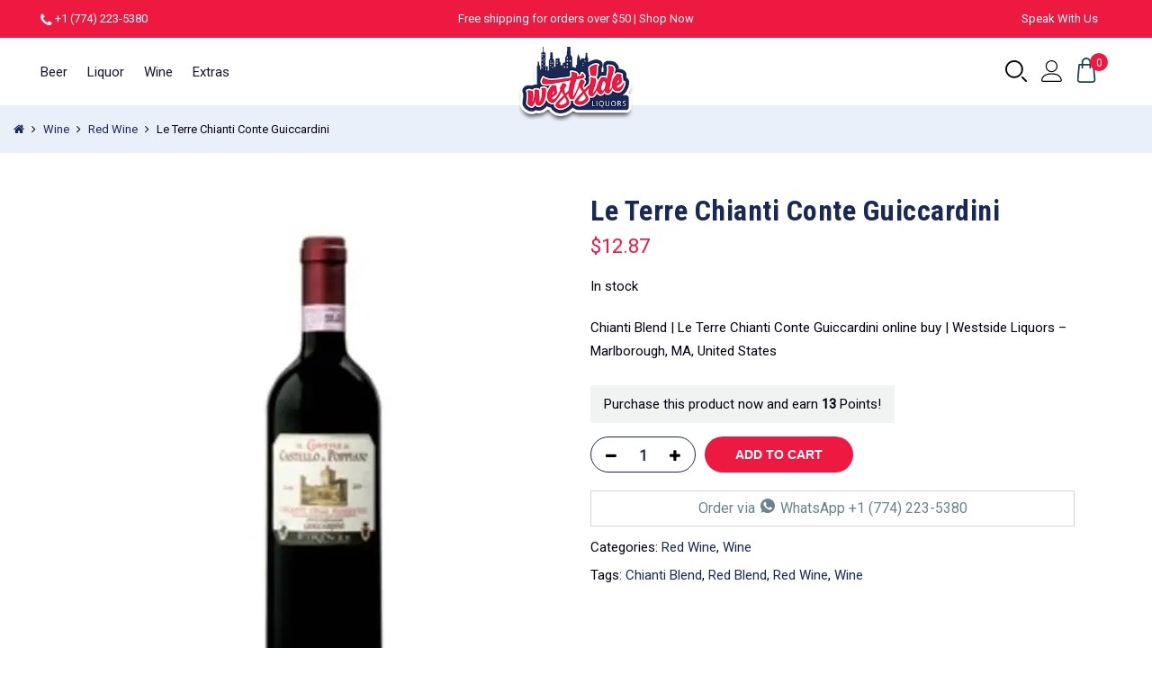

--- FILE ---
content_type: text/html; charset=UTF-8
request_url: https://westside-liquors.com/product/le-terre-chianti-conte-guiccardini/
body_size: 31178
content:
<!DOCTYPE html><html lang="en-US"><head><link rel="preconnect" href="https://fonts.gstatic.com/" crossorigin /><meta http-equiv="Content-Type" content="text/html; charset=UTF-8"/><meta name="viewport" content="width=device-width, initial-scale=1.0"><link rel="profile" href="http://gmpg.org/xfn/11"><link rel="preconnect" href="https://fonts.googleapis.com" crossorigin><link rel="preconnect" href="https://www.google.com/recaptcha/api.js" crossorigin><link rel="pingback" href="https://westside-liquors.com/xmlrpc.php">
 <script async src="https://www.googletagmanager.com/gtag/js?id=G-VEXZZPDCPC"></script> <script>window.dataLayer = window.dataLayer || [];
  function gtag(){dataLayer.push(arguments);}
  gtag('js', new Date());

  gtag('config', 'G-VEXZZPDCPC');</script> <script async src="https://www.googletagmanager.com/gtag/js?id=UA-210343003-1"></script> <script>window.dataLayer = window.dataLayer || [];
  function gtag(){dataLayer.push(arguments);}
  gtag('js', new Date());
  gtag('config', 'UA-210343003-1');</script> <meta name='robots' content='index, follow, max-image-preview:large, max-snippet:-1, max-video-preview:-1' /> <script>window._wca = window._wca || [];</script> <title>Le Terre Chianti  Conte Guiccardini - Westside Liquors</title><link rel="canonical" href="https://westside-liquors.com/product/le-terre-chianti-conte-guiccardini/" /><meta property="og:locale" content="en_US" /><meta property="og:type" content="article" /><meta property="og:title" content="Le Terre Chianti  Conte Guiccardini" /><meta property="og:description" content="Chianti Blend | Le Terre Chianti Conte Guiccardini online buy | Westside Liquors &#8211; Marlborough, MA, United States" /><meta property="og:url" content="https://westside-liquors.com/product/le-terre-chianti-conte-guiccardini/" /><meta property="og:site_name" content="Westside Liquors" /><meta property="article:modified_time" content="2021-06-11T12:21:39+00:00" /><meta property="og:image" content="https://i0.wp.com/westside-liquors.com/wp-content/uploads/2021/06/ggg_10118606-c3fe-4e21-9128-e65936cbd968.jpg?fit=400%2C600&ssl=1" /><meta property="og:image:width" content="400" /><meta property="og:image:height" content="600" /><meta property="og:image:type" content="image/jpeg" /><meta name="twitter:card" content="summary_large_image" /> <script type="application/ld+json" class="yoast-schema-graph">{"@context":"https://schema.org","@graph":[{"@type":"WebPage","@id":"https://westside-liquors.com/product/le-terre-chianti-conte-guiccardini/","url":"https://westside-liquors.com/product/le-terre-chianti-conte-guiccardini/","name":"Le Terre Chianti Conte Guiccardini - Westside Liquors","isPartOf":{"@id":"https://westside-liquors.com/#website"},"primaryImageOfPage":{"@id":"https://westside-liquors.com/product/le-terre-chianti-conte-guiccardini/#primaryimage"},"image":{"@id":"https://westside-liquors.com/product/le-terre-chianti-conte-guiccardini/#primaryimage"},"thumbnailUrl":"https://i0.wp.com/westside-liquors.com/wp-content/uploads/2021/06/ggg_10118606-c3fe-4e21-9128-e65936cbd968.jpg?fit=400%2C600&ssl=1","datePublished":"2021-06-11T12:21:38+00:00","dateModified":"2021-06-11T12:21:39+00:00","breadcrumb":{"@id":"https://westside-liquors.com/product/le-terre-chianti-conte-guiccardini/#breadcrumb"},"inLanguage":"en-US","potentialAction":[{"@type":"ReadAction","target":["https://westside-liquors.com/product/le-terre-chianti-conte-guiccardini/"]}]},{"@type":"ImageObject","inLanguage":"en-US","@id":"https://westside-liquors.com/product/le-terre-chianti-conte-guiccardini/#primaryimage","url":"https://i0.wp.com/westside-liquors.com/wp-content/uploads/2021/06/ggg_10118606-c3fe-4e21-9128-e65936cbd968.jpg?fit=400%2C600&ssl=1","contentUrl":"https://i0.wp.com/westside-liquors.com/wp-content/uploads/2021/06/ggg_10118606-c3fe-4e21-9128-e65936cbd968.jpg?fit=400%2C600&ssl=1","width":400,"height":600},{"@type":"BreadcrumbList","@id":"https://westside-liquors.com/product/le-terre-chianti-conte-guiccardini/#breadcrumb","itemListElement":[{"@type":"ListItem","position":1,"name":"Home","item":"https://westside-liquors.com/"},{"@type":"ListItem","position":2,"name":"Shop","item":"https://westside-liquors.com/shop/"},{"@type":"ListItem","position":3,"name":"Le Terre Chianti Conte Guiccardini"}]},{"@type":"WebSite","@id":"https://westside-liquors.com/#website","url":"https://westside-liquors.com/","name":"Westside Liquors","description":"#1 Liquor Store in Marlborough USA","publisher":{"@id":"https://westside-liquors.com/#organization"},"potentialAction":[{"@type":"SearchAction","target":{"@type":"EntryPoint","urlTemplate":"https://westside-liquors.com/?s={search_term_string}"},"query-input":"required name=search_term_string"}],"inLanguage":"en-US"},{"@type":"Organization","@id":"https://westside-liquors.com/#organization","name":"westside liquors","url":"https://westside-liquors.com/","logo":{"@type":"ImageObject","inLanguage":"en-US","@id":"https://westside-liquors.com/#/schema/logo/image/","url":"https://westside-liquors.com/wp-content/uploads/2021/02/logo.png","contentUrl":"https://westside-liquors.com/wp-content/uploads/2021/02/logo.png","width":215,"height":146,"caption":"westside liquors"},"image":{"@id":"https://westside-liquors.com/#/schema/logo/image/"}}]}</script> <link rel='dns-prefetch' href='//stats.wp.com' /><link rel='dns-prefetch' href='//fonts.googleapis.com' /><link rel='dns-prefetch' href='//i0.wp.com' /><link rel='dns-prefetch' href='//c0.wp.com' /><link rel='dns-prefetch' href='//www.google.com' /><link rel='dns-prefetch' href='//fonts.google.com' /><link rel="alternate" type="application/rss+xml" title="Westside Liquors &raquo; Feed" href="https://westside-liquors.com/feed/" /><link rel="alternate" type="application/rss+xml" title="Westside Liquors &raquo; Comments Feed" href="https://westside-liquors.com/comments/feed/" /><link rel="alternate" type="application/rss+xml" title="Westside Liquors &raquo; Le Terre Chianti   Conte Guiccardini Comments Feed" href="https://westside-liquors.com/product/le-terre-chianti-conte-guiccardini/feed/" /> <script>WebFontConfig={google:{families:["Poppins:300,400,500,600,700:latin,latin-ext","Libre Baskerville:400italic:latin,latin-ext","Roboto:400:latin,latin-ext","Roboto Condensed:700:latin,latin-ext&display=swap"]}};if ( typeof WebFont === "object" && typeof WebFont.load === "function" ) { WebFont.load( WebFontConfig ); }</script><script data-optimized="1" src="https://westside-liquors.com/wp-content/plugins/litespeed-cache/assets/js/webfontloader.min.js"></script><link data-optimized="2" rel="stylesheet" href="https://westside-liquors.com/wp-content/litespeed/css/5a29344a9d43d2562820fdb0be799f8a.css?ver=3447a" /><link rel='stylesheet' id='wp-block-library-css' href='https://c0.wp.com/c/6.5.7/wp-includes/css/dist/block-library/style.min.css' type='text/css' media='all' /><style id='wp-block-library-inline-css' type='text/css'>.has-text-align-justify{text-align:justify;}</style><link rel='stylesheet' id='mediaelement-css' href='https://c0.wp.com/c/6.5.7/wp-includes/js/mediaelement/mediaelementplayer-legacy.min.css' type='text/css' media='all' /><link rel='stylesheet' id='wp-mediaelement-css' href='https://c0.wp.com/c/6.5.7/wp-includes/js/mediaelement/wp-mediaelement.min.css' type='text/css' media='all' /><link rel='stylesheet' id='wc-blocks-vendors-style-css' href='https://c0.wp.com/p/woocommerce/8.1.3/packages/woocommerce-blocks/build/wc-blocks-vendors-style.css' type='text/css' media='all' /><link rel='stylesheet' id='wc-all-blocks-style-css' href='https://c0.wp.com/p/woocommerce/8.1.3/packages/woocommerce-blocks/build/wc-all-blocks-style.css' type='text/css' media='all' /><style id='yith-wcan-shortcodes-inline-css' type='text/css'>:root{
	--yith-wcan-filters_colors_titles: #434343;
	--yith-wcan-filters_colors_background: #FFFFFF;
	--yith-wcan-filters_colors_accent: #A7144C;
	--yith-wcan-filters_colors_accent_r: 167;
	--yith-wcan-filters_colors_accent_g: 20;
	--yith-wcan-filters_colors_accent_b: 76;
	--yith-wcan-color_swatches_border_radius: 100%;
	--yith-wcan-color_swatches_size: 30px;
	--yith-wcan-labels_style_background: #FFFFFF;
	--yith-wcan-labels_style_background_hover: #A7144C;
	--yith-wcan-labels_style_background_active: #A7144C;
	--yith-wcan-labels_style_text: #434343;
	--yith-wcan-labels_style_text_hover: #FFFFFF;
	--yith-wcan-labels_style_text_active: #FFFFFF;
	--yith-wcan-anchors_style_text: #434343;
	--yith-wcan-anchors_style_text_hover: #A7144C;
	--yith-wcan-anchors_style_text_active: #A7144C;
}</style><style id='classic-theme-styles-inline-css' type='text/css'>/*! This file is auto-generated */
.wp-block-button__link{color:#fff;background-color:#32373c;border-radius:9999px;box-shadow:none;text-decoration:none;padding:calc(.667em + 2px) calc(1.333em + 2px);font-size:1.125em}.wp-block-file__button{background:#32373c;color:#fff;text-decoration:none}</style><style id='global-styles-inline-css' type='text/css'>body{--wp--preset--color--black: #000000;--wp--preset--color--cyan-bluish-gray: #abb8c3;--wp--preset--color--white: #ffffff;--wp--preset--color--pale-pink: #f78da7;--wp--preset--color--vivid-red: #cf2e2e;--wp--preset--color--luminous-vivid-orange: #ff6900;--wp--preset--color--luminous-vivid-amber: #fcb900;--wp--preset--color--light-green-cyan: #7bdcb5;--wp--preset--color--vivid-green-cyan: #00d084;--wp--preset--color--pale-cyan-blue: #8ed1fc;--wp--preset--color--vivid-cyan-blue: #0693e3;--wp--preset--color--vivid-purple: #9b51e0;--wp--preset--gradient--vivid-cyan-blue-to-vivid-purple: linear-gradient(135deg,rgba(6,147,227,1) 0%,rgb(155,81,224) 100%);--wp--preset--gradient--light-green-cyan-to-vivid-green-cyan: linear-gradient(135deg,rgb(122,220,180) 0%,rgb(0,208,130) 100%);--wp--preset--gradient--luminous-vivid-amber-to-luminous-vivid-orange: linear-gradient(135deg,rgba(252,185,0,1) 0%,rgba(255,105,0,1) 100%);--wp--preset--gradient--luminous-vivid-orange-to-vivid-red: linear-gradient(135deg,rgba(255,105,0,1) 0%,rgb(207,46,46) 100%);--wp--preset--gradient--very-light-gray-to-cyan-bluish-gray: linear-gradient(135deg,rgb(238,238,238) 0%,rgb(169,184,195) 100%);--wp--preset--gradient--cool-to-warm-spectrum: linear-gradient(135deg,rgb(74,234,220) 0%,rgb(151,120,209) 20%,rgb(207,42,186) 40%,rgb(238,44,130) 60%,rgb(251,105,98) 80%,rgb(254,248,76) 100%);--wp--preset--gradient--blush-light-purple: linear-gradient(135deg,rgb(255,206,236) 0%,rgb(152,150,240) 100%);--wp--preset--gradient--blush-bordeaux: linear-gradient(135deg,rgb(254,205,165) 0%,rgb(254,45,45) 50%,rgb(107,0,62) 100%);--wp--preset--gradient--luminous-dusk: linear-gradient(135deg,rgb(255,203,112) 0%,rgb(199,81,192) 50%,rgb(65,88,208) 100%);--wp--preset--gradient--pale-ocean: linear-gradient(135deg,rgb(255,245,203) 0%,rgb(182,227,212) 50%,rgb(51,167,181) 100%);--wp--preset--gradient--electric-grass: linear-gradient(135deg,rgb(202,248,128) 0%,rgb(113,206,126) 100%);--wp--preset--gradient--midnight: linear-gradient(135deg,rgb(2,3,129) 0%,rgb(40,116,252) 100%);--wp--preset--font-size--small: 13px;--wp--preset--font-size--medium: 20px;--wp--preset--font-size--large: 36px;--wp--preset--font-size--x-large: 42px;--wp--preset--spacing--20: 0.44rem;--wp--preset--spacing--30: 0.67rem;--wp--preset--spacing--40: 1rem;--wp--preset--spacing--50: 1.5rem;--wp--preset--spacing--60: 2.25rem;--wp--preset--spacing--70: 3.38rem;--wp--preset--spacing--80: 5.06rem;--wp--preset--shadow--natural: 6px 6px 9px rgba(0, 0, 0, 0.2);--wp--preset--shadow--deep: 12px 12px 50px rgba(0, 0, 0, 0.4);--wp--preset--shadow--sharp: 6px 6px 0px rgba(0, 0, 0, 0.2);--wp--preset--shadow--outlined: 6px 6px 0px -3px rgba(255, 255, 255, 1), 6px 6px rgba(0, 0, 0, 1);--wp--preset--shadow--crisp: 6px 6px 0px rgba(0, 0, 0, 1);}:where(.is-layout-flex){gap: 0.5em;}:where(.is-layout-grid){gap: 0.5em;}body .is-layout-flex{display: flex;}body .is-layout-flex{flex-wrap: wrap;align-items: center;}body .is-layout-flex > *{margin: 0;}body .is-layout-grid{display: grid;}body .is-layout-grid > *{margin: 0;}:where(.wp-block-columns.is-layout-flex){gap: 2em;}:where(.wp-block-columns.is-layout-grid){gap: 2em;}:where(.wp-block-post-template.is-layout-flex){gap: 1.25em;}:where(.wp-block-post-template.is-layout-grid){gap: 1.25em;}.has-black-color{color: var(--wp--preset--color--black) !important;}.has-cyan-bluish-gray-color{color: var(--wp--preset--color--cyan-bluish-gray) !important;}.has-white-color{color: var(--wp--preset--color--white) !important;}.has-pale-pink-color{color: var(--wp--preset--color--pale-pink) !important;}.has-vivid-red-color{color: var(--wp--preset--color--vivid-red) !important;}.has-luminous-vivid-orange-color{color: var(--wp--preset--color--luminous-vivid-orange) !important;}.has-luminous-vivid-amber-color{color: var(--wp--preset--color--luminous-vivid-amber) !important;}.has-light-green-cyan-color{color: var(--wp--preset--color--light-green-cyan) !important;}.has-vivid-green-cyan-color{color: var(--wp--preset--color--vivid-green-cyan) !important;}.has-pale-cyan-blue-color{color: var(--wp--preset--color--pale-cyan-blue) !important;}.has-vivid-cyan-blue-color{color: var(--wp--preset--color--vivid-cyan-blue) !important;}.has-vivid-purple-color{color: var(--wp--preset--color--vivid-purple) !important;}.has-black-background-color{background-color: var(--wp--preset--color--black) !important;}.has-cyan-bluish-gray-background-color{background-color: var(--wp--preset--color--cyan-bluish-gray) !important;}.has-white-background-color{background-color: var(--wp--preset--color--white) !important;}.has-pale-pink-background-color{background-color: var(--wp--preset--color--pale-pink) !important;}.has-vivid-red-background-color{background-color: var(--wp--preset--color--vivid-red) !important;}.has-luminous-vivid-orange-background-color{background-color: var(--wp--preset--color--luminous-vivid-orange) !important;}.has-luminous-vivid-amber-background-color{background-color: var(--wp--preset--color--luminous-vivid-amber) !important;}.has-light-green-cyan-background-color{background-color: var(--wp--preset--color--light-green-cyan) !important;}.has-vivid-green-cyan-background-color{background-color: var(--wp--preset--color--vivid-green-cyan) !important;}.has-pale-cyan-blue-background-color{background-color: var(--wp--preset--color--pale-cyan-blue) !important;}.has-vivid-cyan-blue-background-color{background-color: var(--wp--preset--color--vivid-cyan-blue) !important;}.has-vivid-purple-background-color{background-color: var(--wp--preset--color--vivid-purple) !important;}.has-black-border-color{border-color: var(--wp--preset--color--black) !important;}.has-cyan-bluish-gray-border-color{border-color: var(--wp--preset--color--cyan-bluish-gray) !important;}.has-white-border-color{border-color: var(--wp--preset--color--white) !important;}.has-pale-pink-border-color{border-color: var(--wp--preset--color--pale-pink) !important;}.has-vivid-red-border-color{border-color: var(--wp--preset--color--vivid-red) !important;}.has-luminous-vivid-orange-border-color{border-color: var(--wp--preset--color--luminous-vivid-orange) !important;}.has-luminous-vivid-amber-border-color{border-color: var(--wp--preset--color--luminous-vivid-amber) !important;}.has-light-green-cyan-border-color{border-color: var(--wp--preset--color--light-green-cyan) !important;}.has-vivid-green-cyan-border-color{border-color: var(--wp--preset--color--vivid-green-cyan) !important;}.has-pale-cyan-blue-border-color{border-color: var(--wp--preset--color--pale-cyan-blue) !important;}.has-vivid-cyan-blue-border-color{border-color: var(--wp--preset--color--vivid-cyan-blue) !important;}.has-vivid-purple-border-color{border-color: var(--wp--preset--color--vivid-purple) !important;}.has-vivid-cyan-blue-to-vivid-purple-gradient-background{background: var(--wp--preset--gradient--vivid-cyan-blue-to-vivid-purple) !important;}.has-light-green-cyan-to-vivid-green-cyan-gradient-background{background: var(--wp--preset--gradient--light-green-cyan-to-vivid-green-cyan) !important;}.has-luminous-vivid-amber-to-luminous-vivid-orange-gradient-background{background: var(--wp--preset--gradient--luminous-vivid-amber-to-luminous-vivid-orange) !important;}.has-luminous-vivid-orange-to-vivid-red-gradient-background{background: var(--wp--preset--gradient--luminous-vivid-orange-to-vivid-red) !important;}.has-very-light-gray-to-cyan-bluish-gray-gradient-background{background: var(--wp--preset--gradient--very-light-gray-to-cyan-bluish-gray) !important;}.has-cool-to-warm-spectrum-gradient-background{background: var(--wp--preset--gradient--cool-to-warm-spectrum) !important;}.has-blush-light-purple-gradient-background{background: var(--wp--preset--gradient--blush-light-purple) !important;}.has-blush-bordeaux-gradient-background{background: var(--wp--preset--gradient--blush-bordeaux) !important;}.has-luminous-dusk-gradient-background{background: var(--wp--preset--gradient--luminous-dusk) !important;}.has-pale-ocean-gradient-background{background: var(--wp--preset--gradient--pale-ocean) !important;}.has-electric-grass-gradient-background{background: var(--wp--preset--gradient--electric-grass) !important;}.has-midnight-gradient-background{background: var(--wp--preset--gradient--midnight) !important;}.has-small-font-size{font-size: var(--wp--preset--font-size--small) !important;}.has-medium-font-size{font-size: var(--wp--preset--font-size--medium) !important;}.has-large-font-size{font-size: var(--wp--preset--font-size--large) !important;}.has-x-large-font-size{font-size: var(--wp--preset--font-size--x-large) !important;}
.wp-block-navigation a:where(:not(.wp-element-button)){color: inherit;}
:where(.wp-block-post-template.is-layout-flex){gap: 1.25em;}:where(.wp-block-post-template.is-layout-grid){gap: 1.25em;}
:where(.wp-block-columns.is-layout-flex){gap: 2em;}:where(.wp-block-columns.is-layout-grid){gap: 2em;}
.wp-block-pullquote{font-size: 1.5em;line-height: 1.6;}</style><link rel='stylesheet' id='photoswipe-css' href='https://c0.wp.com/p/woocommerce/8.1.3/assets/css/photoswipe/photoswipe.min.css' type='text/css' media='all' /><link rel='stylesheet' id='photoswipe-default-skin-css' href='https://c0.wp.com/p/woocommerce/8.1.3/assets/css/photoswipe/default-skin/default-skin.min.css' type='text/css' media='all' /><style id='woocommerce-inline-inline-css' type='text/css'>.woocommerce form .form-row .required { visibility: visible; }</style><style id='jas-claue-style-inline-css' type='text/css'>.jas-branding {max-width: 130px;margin: auto;}.jas-wc .page-head, .jas-wc-single .page-head {background-image:  url();background-size:       cover;background-repeat:     repeat-y;background-position:   center center;background-attachment: scroll;background-color: #ed1941;}.jas-portfolio .page-head {background-image:  url(http://janstudio.net/claue/demo/wp-content/uploads/2016/10/shop-category.jpg);background-size:       cover;background-repeat:     no-repeat;background-position:   center center;background-attachment: scroll;}body, .jas-menu > li > a, .f__pop, .jas-menu ul li a {font-family: "Roboto";font-weight: 400;font-size:15px;color:#010010}h1, h2, h3, h4, h5, h6, .f__pop {font-family: "Roboto Condensed";font-weight:700}h1, h2, h3, h4, h5, h6 {color:#192954}h1 { font-size:48px; }h2 { font-size:36px; }h3 { font-size:24px; }h4 { font-size:21px; }h5 { font-size:18px; }h6 { font-size:16px; }a:hover, a:active,.cp, .chp:hover,.inside-thumb a:hover,.jas-blog-slider .post-thumbnail > div a:hover,.shop-top-sidebar .product-categories li.current-cat > a,.quantity .qty a:hover,.cart .yith-wcwl-add-to-wishlist a:hover,.woocommerce-MyAccount-navigation ul li:hover a,.woocommerce-MyAccount-navigation ul li.is-active a {color: #ed1941;}input[type="submit"]:hover,button:hover,a.button:hover,.jas-ajax-load a:hover,.widget .tagcloud a:hover,.jas-ajax-load a:hover,.cart .yith-wcwl-add-to-wishlist:hover,.p-video a:hover,button.button:hover {border-color: #ed1941;}input[type="submit"]:hover,button:hover,a.button:hover,button.button:hover,.jas-ajax-load a:hover,.bgp, .bghp:hover,.signup-newsletter-form input.submit-btn:hover,.widget .tagcloud a:hover,.widget_price_filter .ui-slider-range,.widget_price_filter .ui-state-default,.jas-mini-cart .checkout,.jas-ajax-load a:hover,.metaslider .flexslider .flex-prev, .metaslider .flexslider .flex-next,button.single_add_to_cart_button,.jas_wcpb_add_to_cart.single_add_to_cart_button,.jas-service[class*="icon-"] .icon:before,.cart__popup-action .checkout-button,div.wpforms-container-full .wpforms-form button[type="submit"],div.wpforms-container-full .wpforms-form button[type="submit"]:hover {background-color: #ed1941;}a,h1, h2, h3, h4, h5, h6,input[type="submit"],button,a.button,.jas-ajax-load a,.cd,.wp-caption-text,#jas-header .jas-social a,#jas-backtop:hover span i,.page-numbers li,.page-numbers li a,.jas-portfolio-single .portfolio-meta span,.sidebar .widget ul li:before,.widget ul.product_list_widget li a span.product-title,.widget .tagcloud a,.filter-trigger:hover,.filter-trigger:focus,.jas-mini-cart .mini_cart_item a:nth-child(2),.btn-atc .yith-wcwl-add-to-wishlist .ajax-loading,.product-category h3,.quantity input.input-text[type="number"],.cart .yith-wcwl-add-to-wishlist a,.wc-tabs li.active a,.wc-tabs li a:hover,.shop_table th,.order-total,.order-total td,.woocommerce-MyAccount-navigation ul li a,.jas-filter a.selected,.jas-filter a:hover,.jas-row .vc_tta-color-grey.vc_tta-style-classic .vc_tta-tab > a:focus, .jas-row .vc_tta-color-grey.vc_tta-style-classic .vc_tta-tab > a:hover,.jas-row .vc_tta-color-grey.vc_tta-style-classic .vc_tta-tab.vc_active > a,.metaslider .flexslider .caption-wrap h2,.metaslider .flexslider .caption-wrap h3,.metaslider .flexslider .caption-wrap h4,.jas-menu ul li:hover > a,#jas-mobile-menu ul li a,.holder {color: #192954;}input:not([type="submit"]):not([type="checkbox"]):focus,textarea:focus,.error-404.not-found a,.more-link,.widget .tagcloud a,.widget .woocommerce-product-search,.widget .search-form,.woocommerce .widget_layered_nav ul.yith-wcan-label li a:hover,.woocommerce-page .widget_layered_nav ul.yith-wcan-label li a:hover,.woocommerce .widget_layered_nav ul.yith-wcan-label li.chosen a,.woocommerce-page .widget_layered_nav ul.yith-wcan-label li.chosen a,.jas-ajax-load a,form .quantity,.quantity input.input-text[type="number"]:focus,.cart .yith-wcwl-add-to-wishlist,.wc-tabs li.active a,.p-video a,.jas-filter a.selected,.jas-row .vc_tta-color-grey.vc_tta-style-classic .vc_tta-tab > a:focus, .jas-row .vc_tta-color-grey.vc_tta-style-classic .vc_tta-tab > a:hover,.jas-row .vc_tta-color-grey.vc_tta-style-classic .vc_tta-tab.vc_active > a {border-color: #192954;}mark,.signup-newsletter-form input.submit-btn,.error-404.not-found a:hover,.more-link:hover,.widget h4.widget-title:after,.widget .woocommerce-product-search input[type="submit"],.widget .search-form .search-submit,.woocommerce .widget_layered_nav ul.yith-wcan-label li a:hover,.woocommerce-page .widget_layered_nav ul.yith-wcan-label li a:hover,.woocommerce .widget_layered_nav ul.yith-wcan-label li.chosen a,.woocommerce-page .widget_layered_nav ul.yith-wcan-label li.chosen a,.jas-mini-cart .button,.btn-quickview:hover,.tab-heading:after,.product-extra-title h2:before,.product-extra-title h2:after,.section-title:before,.section-title:after {background-color: #192954;}body { background-color: #ffffff}body { color: #010010}h1, h2, h3, h4, h5, h6 { color: #192954}.jas-socials a,.header-text,.header__top .jas-action a {color: #ffffff;}.header__top { background-color: #ed1941}.jas-menu > li > a,#jas-mobile-menu ul > li:hover > a, #jas-mobile-menu ul > li.current-menu-item > a, #jas-mobile-menu ul > li.current-menu-parent > a, #jas-mobile-menu ul > li.current-menu-ancestor > a,#jas-mobile-menu ul > li:hover > .holder, #jas-mobile-menu ul > li.current-menu-item > .holder,#jas-mobile-menu ul > li.current-menu-parent  > .holder,#jas-mobile-menu ul > li.current-menu-ancestor > .holder,.jas-menu li.current-product_cat-ancestor > a,.jas-action a {color: #141431;}.jas-menu li > a:hover,.jas-menu li.current-menu-ancestor > a,.jas-menu li.current-menu-item > a,.jas-account-menu a:hover,.jas-action a:hover {color: #ed1941;}.jas-menu ul a, .jas-account-menu ul a, .jas-menu ul li a {color: #141431;}.jas-menu ul li a:hover {color: #222;}.jas-account-menu ul, .jas-menu > li > ul {background: rgba(255, 255, 255, 0.95);}.home .header__transparent .jas-menu > li > a {color: #010010;}.home .header__transparent .jas-menu li > a:hover {color: #ed1941;}.header-sticky .header__mid {background: #fff;}.header-sticky .jas-menu > li > a,.header-sticky .jas-action a  {color: #141431;}.header-sticky .jas-menu li a:hover, .header-sticky .jas-menu li.current-menu-ancestor > a, .header-sticky .jas-menu li.current-menu-item > a,.header-sticky .jas-action a:hover {color: #ed1941;}.header-sticky .jas-account-menu ul, .header-sticky .jas-menu > li > ul {background: rgba(255, 255, 255, 0.95);}.header-sticky .jas-menu ul li a {color: #010010;}.header-sticky .jas-menu ul li a:hover,.header-sticky .jas-menu ul li.current-menu-item a,.header-sticky .jas-menu ul li.current-menu-ancestor > a {color: #ed1941;}#jas-footer {background: #141431;}#jas-footer {color: #ffffff;}.footer__top a, .footer__bot a {color: #ffffff;}.footer__top .widget-title {color: #ffffff;}.footer__top a:hover, .footer__bot a:hover {color: #ffffff;}.badge span {background:#ed1941;}.badge span {color:#fff;}.badge .new {background:#ed1941;}.product-image .product-attr {background:transparent;}.single-product.postid-5532 .jas-container { width: 100%; padding: 0 30px;}.sidebar .widget.yith-woocommerce-ajax-product-filter ul li:before { content:none;}.sidebar .widget.yith-woocommerce-ajax-product-filter ul li { padding-left: 0;} .woo_recaptcha_field {    display: block!important;    margin-bottom: 15px;    float: none!important;}</style><link rel='stylesheet' id='select2-css' href='https://c0.wp.com/p/woocommerce/8.1.3/assets/css/select2.css' type='text/css' media='all' /><link rel='stylesheet' id='jetpack_css-css' href='https://c0.wp.com/p/jetpack/12.4/css/jetpack.css' type='text/css' media='all' /> <script type="text/template" id="tmpl-variation-template"><div class="woocommerce-variation-description">{{{ data.variation.variation_description }}}</div>
	<div class="woocommerce-variation-price">{{{ data.variation.price_html }}}</div>
	<div class="woocommerce-variation-availability">{{{ data.variation.availability_html }}}</div></script> <script type="text/template" id="tmpl-unavailable-variation-template"><p>Sorry, this product is unavailable. Please choose a different combination.</p></script> <script type="text/javascript" src="https://c0.wp.com/c/6.5.7/wp-includes/js/jquery/jquery.min.js" id="jquery-core-js"></script> <script type="text/javascript" src="https://c0.wp.com/c/6.5.7/wp-includes/js/jquery/jquery-migrate.min.js" id="jquery-migrate-js"></script> <script type="text/javascript" src="https://c0.wp.com/p/woocommerce/8.1.3/assets/js/jquery-blockui/jquery.blockUI.min.js" id="jquery-blockui-js"></script> <script type="text/javascript" id="wc-add-to-cart-js-extra">/*  */
var wc_add_to_cart_params = {"ajax_url":"\/wp-admin\/admin-ajax.php","wc_ajax_url":"\/?wc-ajax=%%endpoint%%","i18n_view_cart":"View cart","cart_url":"https:\/\/westside-liquors.com\/cart\/","is_cart":"","cart_redirect_after_add":"no"};
/*  */</script> <script type="text/javascript" src="https://c0.wp.com/p/woocommerce/8.1.3/assets/js/frontend/add-to-cart.min.js" id="wc-add-to-cart-js"></script> <script data-optimized="1" type="text/javascript" src="https://westside-liquors.com/wp-content/litespeed/js/bdb341d89b1a9df3daaa432d4677ed92.js?ver=7ed92" id="vc_woocommerce-add-to-cart-js-js"></script> <script defer type="text/javascript" src="https://stats.wp.com/s-202603.js" id="woocommerce-analytics-js"></script> <link rel="https://api.w.org/" href="https://westside-liquors.com/wp-json/" /><link rel="alternate" type="application/json" href="https://westside-liquors.com/wp-json/wp/v2/product/34880" /><link rel="EditURI" type="application/rsd+xml" title="RSD" href="https://westside-liquors.com/xmlrpc.php?rsd" /><meta name="generator" content="WordPress 6.5.7" /><meta name="generator" content="WooCommerce 8.1.3" /><link rel='shortlink' href='https://westside-liquors.com/?p=34880' /><link rel="alternate" type="application/json+oembed" href="https://westside-liquors.com/wp-json/oembed/1.0/embed?url=https%3A%2F%2Fwestside-liquors.com%2Fproduct%2Fle-terre-chianti-conte-guiccardini%2F" /><link rel="alternate" type="text/xml+oembed" href="https://westside-liquors.com/wp-json/oembed/1.0/embed?url=https%3A%2F%2Fwestside-liquors.com%2Fproduct%2Fle-terre-chianti-conte-guiccardini%2F&#038;format=xml" /><style>img#wpstats{display:none}</style><noscript><style>.woocommerce-product-gallery{ opacity: 1 !important; }</style></noscript><style type="text/css">.recentcomments a{display:inline !important;padding:0 !important;margin:0 !important;}</style><meta name="generator" content="Powered by WPBakery Page Builder - drag and drop page builder for WordPress."/><style type="text/css">/* If html does not have either class, do not show lazy loaded images. */
				html:not( .jetpack-lazy-images-js-enabled ):not( .js ) .jetpack-lazy-image {
					display: none;
				}</style> <script>document.documentElement.classList.add(
					'jetpack-lazy-images-js-enabled'
				);</script> <link rel="icon" href="https://i0.wp.com/westside-liquors.com/wp-content/uploads/2021/02/favicon.png?fit=32%2C32&#038;ssl=1" sizes="32x32" /><link rel="icon" href="https://i0.wp.com/westside-liquors.com/wp-content/uploads/2021/02/favicon.png?fit=64%2C64&#038;ssl=1" sizes="192x192" /><link rel="apple-touch-icon" href="https://i0.wp.com/westside-liquors.com/wp-content/uploads/2021/02/favicon.png?fit=64%2C64&#038;ssl=1" /><meta name="msapplication-TileImage" content="https://i0.wp.com/westside-liquors.com/wp-content/uploads/2021/02/favicon.png?fit=64%2C64&#038;ssl=1" />
<noscript><style>.wpb_animate_when_almost_visible { opacity: 1; }</style></noscript></head><body class="single woocommerce woocommerce-page has-btn-sticky jan-atc-behavior-popup wpb-js-composer js-comp-ver-6.2.0 vc_responsive"  itemscope="itemscope" itemtype="http://schema.org/WebPage" ><div id="jas-wrapper"><header id="jas-header" class="header-3"  itemscope="itemscope" itemtype="http://schema.org/WPHeader" ><div class="header-stick"><div class="header__top bgbl  fs__13  pt__10 pb__10 pl__15 pr__15"><div class="jas-row middle-xs"><div class="jas-col-md-4 jas-col-sm-6 jas-col-xs-6 start-md start-sm start-xs"><div class="header-text"><i class="fa fa-phone"></i> <a href="tel:+17742235380">+1 (774) 223-5380</a></div></div><div class="jas-col-md-4 jas-col-sm-6 jas-col-xs-12 center-md end-sm center-xs hidden-sm hidden-xs"><div class="header-text">Free shipping for orders over $50 | <a href="/shop">Shop Now</a></div></div><div class="jas-col-md-4 jas-col-sm-6 jas-col-xs-6 flex end-sm end-xs "><div class="header-text mr__15"><a href="/speak-with-us" class="speak-with-us">Speak With Us</a></div></div></div></div><div class="header__mid pl__15 pr__15"><div class="jas-row middle-xs"><div class="hide-md visible-sm visible-xs jas-col-sm-6 jas-col-xs-6 flex start-md flex">
<a href="javascript:void(0);" class="jas-push-menu-btn hide-md visible-sm visible-xs">
<img src="https://westside-liquors.com/wp-content/themes/claue/assets/images/icons/hamburger-black.svg" width="30" height="16" alt="Menu" />					</a></div><div class="jas-col-md-6 hidden-sm hidden-xs"><nav class="jas-navigation flex"><ul id="jas-menu" class="jas-menu clearfix"><li id="menu-item-28772" class="menu-item menu-item-type-taxonomy menu-item-object-product_cat"><a href="https://westside-liquors.com/product-category/beer/">Beer</a></li><li id="menu-item-28784" class="menu-item menu-item-type-taxonomy menu-item-object-product_cat"><a href="https://westside-liquors.com/product-category/liquor/">Liquor</a></li><li id="menu-item-28789" class="menu-item menu-item-type-taxonomy menu-item-object-product_cat current-product-ancestor current-menu-parent current-product-parent"><a href="https://westside-liquors.com/product-category/wine/">Wine</a></li><li id="menu-item-28773" class="menu-item menu-item-type-taxonomy menu-item-object-product_cat"><a href="https://westside-liquors.com/product-category/extras/">Extras</a></li></ul></nav></div><div class="header-logo jas-col-xs-6 start-md center-sm center-xs"><div class="jas-branding ts__05"><a class="db" href="https://westside-liquors.com/"><img class="regular-logo normal-logo" src="https://i0.wp.com/westside-liquors.com/wp-content/uploads/2021/02/logo.png?fit=215%2C146&#038;ssl=1" width="215" height="146" alt="Westside Liquors" /><img class="sticky-logo" src="https://i0.wp.com/westside-liquors.com/wp-content/uploads/2021/02/logo.png?fit=215%2C146&#038;ssl=1" width="215" height="146" alt="Westside Liquors" /><img class="retina-logo normal-logo" src="https://i0.wp.com/westside-liquors.com/wp-content/uploads/2021/02/logo.png?fit=215%2C146&#038;ssl=1" width="107.5" height="73" alt="Westside Liquors" /></a></div></div><div class="jas-col-md-6 jas-col-sm-4 jas-col-xs-6"><div class="jas-action flex end-xs middle-xs">
<a class="sf-open cb chp" href="javascript:void(0);"  title="Search"><svg id="Layer_1" enable-background="new 0 0 512.392 512.392" height="24" width="24" viewBox="0 0 512.392 512.392" xmlns="http://www.w3.org/2000/svg"><g><path d="m211.196 422c-116.346 0-211-94.654-211-211s94.654-211 211-211 211 94.654 211 211-94.654 211-211 211zm0-382c-94.29 0-171 76.71-171 171s76.71 171 171 171 171-76.71 171-171-76.71-171-171-171zm295.143 466.534c7.81-7.811 7.81-20.475 0-28.285l-89.5-89.5c-7.811-7.811-20.475-7.811-28.285 0s-7.81 20.475 0 28.285l89.5 89.5c3.905 3.905 9.024 5.857 14.143 5.857s10.236-1.952 14.142-5.857z"></path></g></svg></a><div class="jas-my-account hidden-xs ts__05 pr"><a class="cb chp db" href="https://westside-liquors.com/my-account/"><svg xmlns="http://www.w3.org/2000/svg" xmlns:xlink="http://www.w3.org/1999/xlink" id="lnr-user" viewBox="0 0 1024 1024" width="24" height="24"><title>user</title><path class="path1" d="M486.4 563.2c-155.275 0-281.6-126.325-281.6-281.6s126.325-281.6 281.6-281.6 281.6 126.325 281.6 281.6-126.325 281.6-281.6 281.6zM486.4 51.2c-127.043 0-230.4 103.357-230.4 230.4s103.357 230.4 230.4 230.4c127.042 0 230.4-103.357 230.4-230.4s-103.358-230.4-230.4-230.4z"></path><path class="path2" d="M896 1024h-819.2c-42.347 0-76.8-34.451-76.8-76.8 0-3.485 0.712-86.285 62.72-168.96 36.094-48.126 85.514-86.36 146.883-113.634 74.957-33.314 168.085-50.206 276.797-50.206 108.71 0 201.838 16.893 276.797 50.206 61.37 27.275 110.789 65.507 146.883 113.634 62.008 82.675 62.72 165.475 62.72 168.96 0 42.349-34.451 76.8-76.8 76.8zM486.4 665.6c-178.52 0-310.267 48.789-381 141.093-53.011 69.174-54.195 139.904-54.2 140.61 0 14.013 11.485 25.498 25.6 25.498h819.2c14.115 0 25.6-11.485 25.6-25.6-0.006-0.603-1.189-71.333-54.198-140.507-70.734-92.304-202.483-141.093-381.002-141.093z"></path></svg></a><ul class="pa tc"><li><a class="db cg chp" href="https://westside-liquors.com/my-account/">Login / Register</a></li></ul></div><div class="jas-icon-cart pr"><a class="cart-contents pr cb chp db" href="#" title="View your shopping cart"><i class="pe-7s-shopbag"></i><span class="pa count bgb br__50 cw tc">0</span></a></div></div></div></div></div></div><form class="header__search w__100 dn pf" role="search" method="get" action="https://westside-liquors.com/"  itemprop="potentialAction" itemscope="itemscope" itemtype="http://schema.org/SearchAction" ><div class="pa"><div class="search-filters">
<label>WHAT ARE YOU LOOKING FOR?</label>
<input class="w__100 jas-ajax-search" type="text" name="s" placeholder="Enter Your Keyword" />
<input type="hidden" name="post_type" value="product"></div></div>
<a id="sf-close" class="pa" href="#"><i class="pe-7s-close"></i></a></form><div class="jas-canvas-menu jas-push-menu"><h3 class="mg__0 tc cw bgb tu ls__2">Menu <i class="close-menu pe-7s-close pa"></i></h3><div id="jas-mobile-menu" class="menu-header-new-menu-container"><ul id="menu-header-new-menu" class="menu"><li class="menu-item menu-item-type-taxonomy menu-item-object-product_cat"><a href="https://westside-liquors.com/product-category/beer/"><span>Beer</span></a></li><li class="menu-item menu-item-type-taxonomy menu-item-object-product_cat"><a href="https://westside-liquors.com/product-category/liquor/"><span>Liquor</span></a></li><li class="menu-item menu-item-type-taxonomy menu-item-object-product_cat current-product-ancestor current-menu-parent current-product-parent"><a href="https://westside-liquors.com/product-category/wine/"><span>Wine</span></a></li><li class="menu-item menu-item-type-taxonomy menu-item-object-product_cat"><a href="https://westside-liquors.com/product-category/extras/"><span>Extras</span></a></li></ul></div><hr/><div id="jas-mobile-menu" class="mt-30 mt_30"><ul class="user-login"><li><a href="https://westside-liquors.com/my-account/">Log In</a></li></ul></div></div></header><div class="jas-mini-cart jas-push-menu"><div class="jas-mini-cart-content"><h3 class="mg__0 tc cw bgb tu ls__2">Mini Cart <i class="close-cart pe-7s-close pa"></i></h3><div class="widget_shopping_cart_content"></div></div></div><div id="jas-contents"><div class="jas-wc-single wc-single-1 mb__30"><div class="woocommerce-notices-wrapper"></div><div class="bgbl pt__20 pb__20 pl__15 pr__15 lh__1"><nav class="woocommerce-breadcrumb"><span class="nmr-crumb"><a href="https://westside-liquors.com"></a></span><i class="fa fa-angle-right"></i><span class="nmr-crumb"><a href="https://westside-liquors.com/product-category/wine/">Wine</a></span><i class="fa fa-angle-right"></i><span class="nmr-crumb"><a href="https://westside-liquors.com/product-category/wine/red-wine/">Red Wine</a></span><i class="fa fa-angle-right"></i><span class="nmr-crumb">Le Terre Chianti   Conte Guiccardini</span></nav></div><div class="mobile-product-title"><div class="product-name">
<span> Le Terre Chianti   Conte Guiccardini</span></div><div class="prices">
<span class="price" itemprop="price"><p class="price"><span class="woocommerce-Price-amount amount"><bdi><span class="woocommerce-Price-currencySymbol">&#36;</span>12.87</bdi></span></p>
</span></div></div><div class="jas-container flex"><div class="jas-col-md-12 jas-col-xs-12"><div id="product-34880" class="mt__30 post-34880 product type-product status-publish has-post-thumbnail product_cat-red-wine product_cat-wine product_tag-chianti-blend product_tag-red-blend product_tag-red-wine product_tag-wine first instock shipping-taxable purchasable product-type-simple"><div class="jas-row mb__30"><div class="jas-col-md-6 jas-col-sm-6 jas-col-xs-12 pr"><div class="badge tu tc fs__12 ls__2"></div><div class="single-product-thumbnail pr left no-nav"><div class="p-thumb images woocommerce-product-gallery jas-carousel" data-slick='{"slidesToShow": 1, "slidesToScroll": 1, "adaptiveHeight":true, "asNavFor": ".p-nav", "fade":true}'><div data-thumb="https://westside-liquors.com/wp-content/uploads/2021/06/ggg_10118606-c3fe-4e21-9128-e65936cbd968-100x100.jpg" class="p-item woocommerce-product-gallery__image"><a href="https://i0.wp.com/westside-liquors.com/wp-content/uploads/2021/06/ggg_10118606-c3fe-4e21-9128-e65936cbd968.jpg?fit=400%2C600&#038;ssl=1"><img width="400" height="600" src="https://westside-liquors.com/wp-content/uploads/2021/06/ggg_10118606-c3fe-4e21-9128-e65936cbd968.jpg" class="attachment-shop_single size-shop_single wp-post-image jetpack-lazy-image" alt title data-caption data-src="https://i0.wp.com/westside-liquors.com/wp-content/uploads/2021/06/ggg_10118606-c3fe-4e21-9128-e65936cbd968.jpg?fit=400%2C600&amp;ssl=1" data-large_image="https://i0.wp.com/westside-liquors.com/wp-content/uploads/2021/06/ggg_10118606-c3fe-4e21-9128-e65936cbd968.jpg?fit=400%2C600&amp;ssl=1" data-large_image_width="400" data-large_image_height="600" decoding="async" fetchpriority="high" data-lazy-srcset="https://i0.wp.com/westside-liquors.com/wp-content/uploads/2021/06/ggg_10118606-c3fe-4e21-9128-e65936cbd968.jpg?w=400&amp;ssl=1 400w, https://i0.wp.com/westside-liquors.com/wp-content/uploads/2021/06/ggg_10118606-c3fe-4e21-9128-e65936cbd968.jpg?resize=200%2C300&amp;ssl=1 200w" data-lazy-sizes="(max-width: 400px) 100vw, 400px" data-lazy-src="https://westside-liquors.com/wp-content/uploads/2021/06/ggg_10118606-c3fe-4e21-9128-e65936cbd968.jpg?is-pending-load=1" srcset="[data-uri]"></a></div></div></div></div><div class="jas-col-md-6 jas-col-sm-6 jas-col-xs-12"><div class="summary entry-summary"><h1 class="product_title entry-title">Le Terre Chianti   Conte Guiccardini</h1><div class="flex between-xs middle-xs price-review"><p class="price"><span class="woocommerce-Price-amount amount"><bdi><span class="woocommerce-Price-currencySymbol">&#36;</span>12.87</bdi></span></p></div><div class="btn-atc atc-popup"><p class="stock in-stock">In stock</p><div itemprop="description"><p>Chianti Blend | Le Terre Chianti Conte Guiccardini online buy | Westside Liquors &#8211; Marlborough, MA, United States</p></div><form class="cart" action="https://westside-liquors.com/product/le-terre-chianti-conte-guiccardini/" method="post" enctype='multipart/form-data'>
<span class="wc-points-rewards-product-message">Purchase this product now and earn <strong>13</strong> Points!</span><br /><div class="quantity pr fl mr__10">
<input
type="number"
id="quantity_69678a557578e"
class="input-text qty text tc"
step="1"
min="1"
max="500"
name="quantity"
value="1"
title="Qty"
size="4"
pattern="[0-9]*"
inputmode="numeric"
aria-labelledby="Le Terre Chianti   Conte Guiccardini quantity" /><div class="qty tc">
<a class="plus db cb pa" href="javascript:void(0);">
<i class="fa fa-plus"></i>
</a>
<a class="minus db cb pa" href="javascript:void(0);">
<i class="fa fa-minus"></i>
</a></div></div>
<input type="hidden" name="add-to-cart" value="34880" />
<button type="submit" data-quantity="" name="add-to-cart" value="34880" data-product_id="34880" class="single_add_to_cart_button button alt">Add to cart</button><div class="whatscall"><a href="https://wa.me/send?phone=17742235380&text=Hello" target="_blank">Order via  <svg version="1.1" id="Capa_1" xmlns="http://www.w3.org/2000/svg" xmlns:xlink="http://www.w3.org/1999/xlink" x="0px" y="0px" viewBox="0 0 512 512" fill="#6a838c" xml:space="preserve" width="20px" height="16px">
<g>
<path d="M256.064,0h-0.128C114.784,0,0,114.816,0,256c0,56,18.048,107.904,48.736,150.048l-31.904,95.104l98.4-31.456
C155.712,496.512,204,512,256.064,512C397.216,512,512,397.152,512,256S397.216,0,256.064,0z M405.024,361.504
c-6.176,17.44-30.688,31.904-50.24,36.128c-13.376,2.848-30.848,5.12-89.664-19.264C189.888,347.2,141.44,270.752,137.664,265.792
c-3.616-4.96-30.4-40.48-30.4-77.216s18.656-54.624,26.176-62.304c6.176-6.304,16.384-9.184,26.176-9.184
c3.168,0,6.016,0.16,8.576,0.288c7.52,0.32,11.296,0.768,16.256,12.64c6.176,14.88,21.216,51.616,23.008,55.392
c1.824,3.776,3.648,8.896,1.088,13.856c-2.4,5.12-4.512,7.392-8.288,11.744c-3.776,4.352-7.36,7.68-11.136,12.352
c-3.456,4.064-7.36,8.416-3.008,15.936c4.352,7.36,19.392,31.904,41.536,51.616c28.576,25.44,51.744,33.568,60.032,37.024
c6.176,2.56,13.536,1.952,18.048-2.848c5.728-6.176,12.8-16.416,20-26.496c5.12-7.232,11.584-8.128,18.368-5.568
c6.912,2.4,43.488,20.48,51.008,24.224c7.52,3.776,12.48,5.568,14.304,8.736C411.2,329.152,411.2,344.032,405.024,361.504z"></path>
</g>
</svg> WhatsApp +1 (774) 223-5380</a></div><div class="product_meta">
<span class="posted_in">Categories: <a href="https://westside-liquors.com/product-category/wine/red-wine/" rel="tag">Red Wine</a>, <a href="https://westside-liquors.com/product-category/wine/" rel="tag">Wine</a></span>
<span class="tagged_as">Tags: <a href="https://westside-liquors.com/product-tag/chianti-blend/" rel="tag">Chianti Blend</a>, <a href="https://westside-liquors.com/product-tag/red-blend/" rel="tag">Red Blend</a>, <a href="https://westside-liquors.com/product-tag/red-wine/" rel="tag">Red Wine</a>, <a href="https://westside-liquors.com/product-tag/wine/" rel="tag">Wine</a></span></div></form></div><div class="social-share"><div class="jas-social">
<a title="Share this post on Facebook" class="cb facebook" href="http://www.facebook.com/sharer.php?u=https://westside-liquors.com/product/le-terre-chianti-conte-guiccardini/" onclick="javascript:window.open(this.href, '', 'menubar=no,toolbar=no,resizable=yes,scrollbars=yes,height=380,width=660');return false;">
<i class="fa fa-facebook"></i>
</a>
<a title="Share this post on Twitter" class="cb twitter" href="https://twitter.com/share?url=https://westside-liquors.com/product/le-terre-chianti-conte-guiccardini/" onclick="javascript:window.open(this.href, '', 'menubar=no,toolbar=no,resizable=yes,scrollbars=yes,height=380,width=660');return false;">
<i class="fa fa-twitter"></i>
</a>
<a title="Share this post on Pinterest" class="cb pinterest" href="//pinterest.com/pin/create/button/?url=https://westside-liquors.com/product/le-terre-chianti-conte-guiccardini/&media=https://westside-liquors.com/wp-content/uploads/2021/06/ggg_10118606-c3fe-4e21-9128-e65936cbd968.jpg&description=Le Terre Chianti   Conte Guiccardini" onclick="javascript:window.open(this.href, '', 'menubar=no,toolbar=no,resizable=yes,scrollbars=yes,height=600,width=600');return false;">
<i class="fa fa-pinterest"></i>
</a></div></div></div></div></div><div class="woocommerce-tabs wc-tabs-wrapper pt__50"><div class="jas-containers"><ul class="tabs wc-tabs flex center-xs fs__16" role="tablist"><li class="reviews_tab" id="tab-title-reviews" role="tab" aria-controls="tab-reviews">
<a class="db br__40 cg" href="#tab-reviews">Reviews (0)</a></li></ul><div class="woocommerce-Tabs-panel woocommerce-Tabs-panel--reviews panel entry-content wc-tab" id="tab-reviews"  role="tabpanel" aria-labelledby="tab-title-reviews"><div id="reviews" class="woocommerce-Reviews"><div id="comments"><h2 class="woocommerce-Reviews-title">
Reviews</h2><p class="woocommerce-noreviews">There are no reviews yet.</p></div><div id="review_form_wrapper"><div id="review_form"><div id="respond" class="comment-respond">
<span id="reply-title" class="comment-reply-title">Be the first to review &ldquo;Le Terre Chianti   Conte Guiccardini&rdquo; <small><a rel="nofollow" id="cancel-comment-reply-link" href="/product/le-terre-chianti-conte-guiccardini/#respond" style="display:none;">Cancel reply</a></small></span><p class="must-log-in">You must be <a href="https://westside-liquors.com/my-account/">logged in</a> to post a review.</p></div></div></div><div class="clear"></div></div></div></div></div><div class="related product-extra mt__60"><div class="product-extra-title tc"><h2 class="tu mg__0 fs__24 pr dib fwsb">Related products</h2></div><div class="jas-carousel" data-slick='{"slidesToShow": 5,"slidesToScroll": 1,"responsive":[{"breakpoint": 1024,"settings":{"slidesToShow": 3}},{"breakpoint": 480,"settings":{"slidesToShow": 2}}]}'><div class="jas-col-md-3 jas-col-sm-4 jas-col-xs-6 mt__30 post-32768 product type-product status-publish has-post-thumbnail product_cat-white-wine product_cat-wine product_tag-sauvignon-blanc product_tag-white-wine product_tag-wine  instock shipping-taxable purchasable product-type-simple"><div class="product-inner pr"><div class="product-image pr">
<a class="db" href="https://westside-liquors.com/product/19-crimes-sauvignon-block-australia015/"><img data-lazyloaded="1" src="[data-uri]" width="400" height="600" data-src="https://westside-liquors.com/wp-content/uploads/2021/06/19crimessauvignonblockaustralia2015.jpg" class="attachment-shop_catalog size-shop_catalog jetpack-lazy-image" alt="" decoding="async" data-lazy-srcset="https://i0.wp.com/westside-liquors.com/wp-content/uploads/2021/06/19crimessauvignonblockaustralia2015.jpg?w=400&amp;ssl=1 400w, https://i0.wp.com/westside-liquors.com/wp-content/uploads/2021/06/19crimessauvignonblockaustralia2015.jpg?resize=200%2C300&amp;ssl=1 200w" data-lazy-sizes="(max-width: 400px) 100vw, 400px" data-lazy-src="https://westside-liquors.com/wp-content/uploads/2021/06/19crimessauvignonblockaustralia2015.jpg?is-pending-load=1" data-srcset="[data-uri]" /><noscript><img width="400" height="600" src="https://westside-liquors.com/wp-content/uploads/2021/06/19crimessauvignonblockaustralia2015.jpg" class="attachment-shop_catalog size-shop_catalog jetpack-lazy-image" alt="" decoding="async" data-lazy-srcset="https://i0.wp.com/westside-liquors.com/wp-content/uploads/2021/06/19crimessauvignonblockaustralia2015.jpg?w=400&amp;ssl=1 400w, https://i0.wp.com/westside-liquors.com/wp-content/uploads/2021/06/19crimessauvignonblockaustralia2015.jpg?resize=200%2C300&amp;ssl=1 200w" data-lazy-sizes="(max-width: 400px) 100vw, 400px" data-lazy-src="https://westside-liquors.com/wp-content/uploads/2021/06/19crimessauvignonblockaustralia2015.jpg?is-pending-load=1" srcset="[data-uri]" /></noscript></a><div class="product-btn pa flex column ts__03">
<a rel="nofollow" href="?add-to-cart=32768" data-quantity="1" data-product_id="32768" data-product_sku="" class="button product_type_simple add_to_cart_button ajax_add_to_cart pr br-36 mb__10"><i class="fa fa-shopping-cart mr__10"></i>Add to cart</a></div></div><div class="product-info mt__15"><h3 class="product-title pr fs__14 mg__0 fwm"><a class="cd chp" href="https://westside-liquors.com/product/19-crimes-sauvignon-block-australia015/">19 Crimes Sauvignon Block    Australia 2015</a></h3>
<span class="price"><span class="woocommerce-Price-amount amount"><bdi><span class="woocommerce-Price-currencySymbol">&#36;</span>10.89</bdi></span></span></div></div></div><div class="jas-col-md-3 jas-col-sm-4 jas-col-xs-6 mt__30 post-32932 product type-product status-publish has-post-thumbnail product_cat-white-wine product_cat-wine product_tag-white-wine product_tag-wine  instock shipping-taxable purchasable product-type-simple"><div class="product-inner pr"><div class="product-image pr">
<a class="db" href="https://westside-liquors.com/product/avancia-cuvee-de-o-godello018/"><img data-lazyloaded="1" src="[data-uri]" width="400" height="600" data-src="https://westside-liquors.com/wp-content/uploads/2021/06/avancia-cuvee-de-o-godello_61aee4dc-bfd1-4c3a-90c7-e0f196caa9a1-423830.jpg" class="attachment-shop_catalog size-shop_catalog jetpack-lazy-image" alt="" decoding="async" data-lazy-srcset="https://i0.wp.com/westside-liquors.com/wp-content/uploads/2021/06/avancia-cuvee-de-o-godello_61aee4dc-bfd1-4c3a-90c7-e0f196caa9a1-423830.jpg?w=400&amp;ssl=1 400w, https://i0.wp.com/westside-liquors.com/wp-content/uploads/2021/06/avancia-cuvee-de-o-godello_61aee4dc-bfd1-4c3a-90c7-e0f196caa9a1-423830.jpg?resize=200%2C300&amp;ssl=1 200w" data-lazy-sizes="(max-width: 400px) 100vw, 400px" data-lazy-src="https://westside-liquors.com/wp-content/uploads/2021/06/avancia-cuvee-de-o-godello_61aee4dc-bfd1-4c3a-90c7-e0f196caa9a1-423830.jpg?is-pending-load=1" data-srcset="[data-uri]" /><noscript><img width="400" height="600" src="https://westside-liquors.com/wp-content/uploads/2021/06/avancia-cuvee-de-o-godello_61aee4dc-bfd1-4c3a-90c7-e0f196caa9a1-423830.jpg" class="attachment-shop_catalog size-shop_catalog jetpack-lazy-image" alt="" decoding="async" data-lazy-srcset="https://i0.wp.com/westside-liquors.com/wp-content/uploads/2021/06/avancia-cuvee-de-o-godello_61aee4dc-bfd1-4c3a-90c7-e0f196caa9a1-423830.jpg?w=400&amp;ssl=1 400w, https://i0.wp.com/westside-liquors.com/wp-content/uploads/2021/06/avancia-cuvee-de-o-godello_61aee4dc-bfd1-4c3a-90c7-e0f196caa9a1-423830.jpg?resize=200%2C300&amp;ssl=1 200w" data-lazy-sizes="(max-width: 400px) 100vw, 400px" data-lazy-src="https://westside-liquors.com/wp-content/uploads/2021/06/avancia-cuvee-de-o-godello_61aee4dc-bfd1-4c3a-90c7-e0f196caa9a1-423830.jpg?is-pending-load=1" srcset="[data-uri]" /></noscript></a><div class="product-btn pa flex column ts__03">
<a rel="nofollow" href="?add-to-cart=32932" data-quantity="1" data-product_id="32932" data-product_sku="" class="button product_type_simple add_to_cart_button ajax_add_to_cart pr br-36 mb__10"><i class="fa fa-shopping-cart mr__10"></i>Add to cart</a></div></div><div class="product-info mt__15"><h3 class="product-title pr fs__14 mg__0 fwm"><a class="cd chp" href="https://westside-liquors.com/product/avancia-cuvee-de-o-godello018/">Avancia Cuvee De o Godello 2018</a></h3>
<span class="price"><span class="woocommerce-Price-amount amount"><bdi><span class="woocommerce-Price-currencySymbol">&#36;</span>18.81</bdi></span></span></div></div></div><div class="jas-col-md-3 jas-col-sm-4 jas-col-xs-6 mt__30 post-32895 product type-product status-publish has-post-thumbnail product_cat-red-wine product_cat-wine product_tag-malbec product_tag-red-wine product_tag-wine last instock shipping-taxable purchasable product-type-simple"><div class="product-inner pr"><div class="product-image pr">
<a class="db" href="https://westside-liquors.com/product/archer-roose-malbec/"><img data-lazyloaded="1" src="[data-uri]" width="400" height="600" data-src="https://westside-liquors.com/wp-content/uploads/2021/06/archer-roose-malbec_2f2f0df0-3ffa-4661-a4f6-3be194a58771-642167.png" class="attachment-shop_catalog size-shop_catalog jetpack-lazy-image" alt="" decoding="async" data-lazy-srcset="https://i0.wp.com/westside-liquors.com/wp-content/uploads/2021/06/archer-roose-malbec_2f2f0df0-3ffa-4661-a4f6-3be194a58771-642167.png?w=400&amp;ssl=1 400w, https://i0.wp.com/westside-liquors.com/wp-content/uploads/2021/06/archer-roose-malbec_2f2f0df0-3ffa-4661-a4f6-3be194a58771-642167.png?resize=200%2C300&amp;ssl=1 200w" data-lazy-sizes="(max-width: 400px) 100vw, 400px" data-lazy-src="https://westside-liquors.com/wp-content/uploads/2021/06/archer-roose-malbec_2f2f0df0-3ffa-4661-a4f6-3be194a58771-642167.png?is-pending-load=1" data-srcset="[data-uri]" /><noscript><img width="400" height="600" src="https://westside-liquors.com/wp-content/uploads/2021/06/archer-roose-malbec_2f2f0df0-3ffa-4661-a4f6-3be194a58771-642167.png" class="attachment-shop_catalog size-shop_catalog jetpack-lazy-image" alt="" decoding="async" data-lazy-srcset="https://i0.wp.com/westside-liquors.com/wp-content/uploads/2021/06/archer-roose-malbec_2f2f0df0-3ffa-4661-a4f6-3be194a58771-642167.png?w=400&amp;ssl=1 400w, https://i0.wp.com/westside-liquors.com/wp-content/uploads/2021/06/archer-roose-malbec_2f2f0df0-3ffa-4661-a4f6-3be194a58771-642167.png?resize=200%2C300&amp;ssl=1 200w" data-lazy-sizes="(max-width: 400px) 100vw, 400px" data-lazy-src="https://westside-liquors.com/wp-content/uploads/2021/06/archer-roose-malbec_2f2f0df0-3ffa-4661-a4f6-3be194a58771-642167.png?is-pending-load=1" srcset="[data-uri]" /></noscript></a><div class="product-btn pa flex column ts__03">
<a rel="nofollow" href="?add-to-cart=32895" data-quantity="1" data-product_id="32895" data-product_sku="" class="button product_type_simple add_to_cart_button ajax_add_to_cart pr br-36 mb__10"><i class="fa fa-shopping-cart mr__10"></i>Add to cart</a></div></div><div class="product-info mt__15"><h3 class="product-title pr fs__14 mg__0 fwm"><a class="cd chp" href="https://westside-liquors.com/product/archer-roose-malbec/">Archer Roose Malbec</a></h3>
<span class="price"><span class="woocommerce-Price-amount amount"><bdi><span class="woocommerce-Price-currencySymbol">&#36;</span>15.82</bdi></span></span></div></div></div><div class="jas-col-md-3 jas-col-sm-4 jas-col-xs-6 mt__30 post-32766 product type-product status-publish has-post-thumbnail product_cat-red-wine product_cat-wine product_tag-proprietary-red-blend product_tag-red-blend product_tag-red-wine product_tag-wine first instock shipping-taxable purchasable product-type-simple"><div class="product-inner pr"><div class="product-image pr">
<a class="db" href="https://westside-liquors.com/product/19-crimes-red-blend-australia/"><img data-lazyloaded="1" src="[data-uri]" width="400" height="600" data-src="https://westside-liquors.com/wp-content/uploads/2021/06/19crimesredblendaustralia.jpg" class="attachment-shop_catalog size-shop_catalog jetpack-lazy-image" alt="" decoding="async" data-lazy-srcset="https://i0.wp.com/westside-liquors.com/wp-content/uploads/2021/06/19crimesredblendaustralia.jpg?w=400&amp;ssl=1 400w, https://i0.wp.com/westside-liquors.com/wp-content/uploads/2021/06/19crimesredblendaustralia.jpg?resize=200%2C300&amp;ssl=1 200w" data-lazy-sizes="(max-width: 400px) 100vw, 400px" data-lazy-src="https://westside-liquors.com/wp-content/uploads/2021/06/19crimesredblendaustralia.jpg?is-pending-load=1" data-srcset="[data-uri]" /><noscript><img width="400" height="600" src="https://westside-liquors.com/wp-content/uploads/2021/06/19crimesredblendaustralia.jpg" class="attachment-shop_catalog size-shop_catalog jetpack-lazy-image" alt="" decoding="async" data-lazy-srcset="https://i0.wp.com/westside-liquors.com/wp-content/uploads/2021/06/19crimesredblendaustralia.jpg?w=400&amp;ssl=1 400w, https://i0.wp.com/westside-liquors.com/wp-content/uploads/2021/06/19crimesredblendaustralia.jpg?resize=200%2C300&amp;ssl=1 200w" data-lazy-sizes="(max-width: 400px) 100vw, 400px" data-lazy-src="https://westside-liquors.com/wp-content/uploads/2021/06/19crimesredblendaustralia.jpg?is-pending-load=1" srcset="[data-uri]" /></noscript></a><div class="product-btn pa flex column ts__03">
<a rel="nofollow" href="?add-to-cart=32766" data-quantity="1" data-product_id="32766" data-product_sku="" class="button product_type_simple add_to_cart_button ajax_add_to_cart pr br-36 mb__10"><i class="fa fa-shopping-cart mr__10"></i>Add to cart</a></div></div><div class="product-info mt__15"><h3 class="product-title pr fs__14 mg__0 fwm"><a class="cd chp" href="https://westside-liquors.com/product/19-crimes-red-blend-australia/">19 Crimes Red Blend    Australia</a></h3>
<span class="price"><span class="woocommerce-Price-amount amount"><bdi><span class="woocommerce-Price-currencySymbol">&#36;</span>10.89</bdi></span></span></div></div></div><div class="jas-col-md-3 jas-col-sm-4 jas-col-xs-6 mt__30 post-32870 product type-product status-publish has-post-thumbnail product_cat-red-wine product_cat-wine product_tag-pinot-noir product_tag-red-wine product_tag-wine  instock shipping-taxable purchasable product-type-simple"><div class="product-inner pr"><div class="product-image pr">
<a class="db" href="https://westside-liquors.com/product/angeline-pinot-noir/"><img data-lazyloaded="1" src="[data-uri]" width="400" height="600" data-src="https://westside-liquors.com/wp-content/uploads/2021/06/AngelinePinotNoir.jpg" class="attachment-shop_catalog size-shop_catalog jetpack-lazy-image" alt="" decoding="async" data-lazy-srcset="https://i0.wp.com/westside-liquors.com/wp-content/uploads/2021/06/AngelinePinotNoir.jpg?w=400&amp;ssl=1 400w, https://i0.wp.com/westside-liquors.com/wp-content/uploads/2021/06/AngelinePinotNoir.jpg?resize=200%2C300&amp;ssl=1 200w" data-lazy-sizes="(max-width: 400px) 100vw, 400px" data-lazy-src="https://westside-liquors.com/wp-content/uploads/2021/06/AngelinePinotNoir.jpg?is-pending-load=1" data-srcset="[data-uri]" /><noscript><img width="400" height="600" src="https://westside-liquors.com/wp-content/uploads/2021/06/AngelinePinotNoir.jpg" class="attachment-shop_catalog size-shop_catalog jetpack-lazy-image" alt="" decoding="async" data-lazy-srcset="https://i0.wp.com/westside-liquors.com/wp-content/uploads/2021/06/AngelinePinotNoir.jpg?w=400&amp;ssl=1 400w, https://i0.wp.com/westside-liquors.com/wp-content/uploads/2021/06/AngelinePinotNoir.jpg?resize=200%2C300&amp;ssl=1 200w" data-lazy-sizes="(max-width: 400px) 100vw, 400px" data-lazy-src="https://westside-liquors.com/wp-content/uploads/2021/06/AngelinePinotNoir.jpg?is-pending-load=1" srcset="[data-uri]" /></noscript></a><div class="product-btn pa flex column ts__03">
<a rel="nofollow" href="?add-to-cart=32870" data-quantity="1" data-product_id="32870" data-product_sku="" class="button product_type_simple add_to_cart_button ajax_add_to_cart pr br-36 mb__10"><i class="fa fa-shopping-cart mr__10"></i>Add to cart</a></div></div><div class="product-info mt__15"><h3 class="product-title pr fs__14 mg__0 fwm"><a class="cd chp" href="https://westside-liquors.com/product/angeline-pinot-noir/">Angeline Pinot Noir</a></h3>
<span class="price"><span class="woocommerce-Price-amount amount"><bdi><span class="woocommerce-Price-currencySymbol">&#36;</span>11.88</bdi></span></span></div></div></div><div class="jas-col-md-3 jas-col-sm-4 jas-col-xs-6 mt__30 post-32946 product type-product status-publish has-post-thumbnail product_cat-wine product_tag-wine  instock shipping-taxable purchasable product-type-simple"><div class="product-inner pr"><div class="product-image pr">
<a class="db" href="https://westside-liquors.com/product/azahar-vinho-verde/"><img data-lazyloaded="1" src="[data-uri]" width="400" height="600" data-src="https://westside-liquors.com/wp-content/uploads/2021/06/gota-azahar-escolha-vinho-verde_088952c4-c0c1-4369-b39f-831707732ebb.jpg" class="attachment-shop_catalog size-shop_catalog jetpack-lazy-image" alt="" decoding="async" data-lazy-srcset="https://i0.wp.com/westside-liquors.com/wp-content/uploads/2021/06/gota-azahar-escolha-vinho-verde_088952c4-c0c1-4369-b39f-831707732ebb.jpg?w=400&amp;ssl=1 400w, https://i0.wp.com/westside-liquors.com/wp-content/uploads/2021/06/gota-azahar-escolha-vinho-verde_088952c4-c0c1-4369-b39f-831707732ebb.jpg?resize=200%2C300&amp;ssl=1 200w" data-lazy-sizes="(max-width: 400px) 100vw, 400px" data-lazy-src="https://westside-liquors.com/wp-content/uploads/2021/06/gota-azahar-escolha-vinho-verde_088952c4-c0c1-4369-b39f-831707732ebb.jpg?is-pending-load=1" data-srcset="[data-uri]" /><noscript><img width="400" height="600" src="https://westside-liquors.com/wp-content/uploads/2021/06/gota-azahar-escolha-vinho-verde_088952c4-c0c1-4369-b39f-831707732ebb.jpg" class="attachment-shop_catalog size-shop_catalog jetpack-lazy-image" alt="" decoding="async" data-lazy-srcset="https://i0.wp.com/westside-liquors.com/wp-content/uploads/2021/06/gota-azahar-escolha-vinho-verde_088952c4-c0c1-4369-b39f-831707732ebb.jpg?w=400&amp;ssl=1 400w, https://i0.wp.com/westside-liquors.com/wp-content/uploads/2021/06/gota-azahar-escolha-vinho-verde_088952c4-c0c1-4369-b39f-831707732ebb.jpg?resize=200%2C300&amp;ssl=1 200w" data-lazy-sizes="(max-width: 400px) 100vw, 400px" data-lazy-src="https://westside-liquors.com/wp-content/uploads/2021/06/gota-azahar-escolha-vinho-verde_088952c4-c0c1-4369-b39f-831707732ebb.jpg?is-pending-load=1" srcset="[data-uri]" /></noscript></a><div class="product-btn pa flex column ts__03">
<a rel="nofollow" href="?add-to-cart=32946" data-quantity="1" data-product_id="32946" data-product_sku="" class="button product_type_simple add_to_cart_button ajax_add_to_cart pr br-36 mb__10"><i class="fa fa-shopping-cart mr__10"></i>Add to cart</a></div></div><div class="product-info mt__15"><h3 class="product-title pr fs__14 mg__0 fwm"><a class="cd chp" href="https://westside-liquors.com/product/azahar-vinho-verde/">Azahar Vinho Verde</a></h3>
<span class="price"><span class="woocommerce-Price-amount amount"><bdi><span class="woocommerce-Price-currencySymbol">&#36;</span>16.83</bdi></span></span></div></div></div><div class="jas-col-md-3 jas-col-sm-4 jas-col-xs-6 mt__30 post-32868 product type-product status-publish has-post-thumbnail product_cat-red-wine product_cat-wine product_tag-merlot product_tag-red-wine product_tag-wine last instock shipping-taxable purchasable product-type-simple"><div class="product-inner pr"><div class="product-image pr">
<a class="db" href="https://westside-liquors.com/product/angeline-merlot/"><img data-lazyloaded="1" src="[data-uri]" width="400" height="600" data-src="https://westside-liquors.com/wp-content/uploads/2021/06/AngelineMerlot.jpg" class="attachment-shop_catalog size-shop_catalog jetpack-lazy-image" alt="" decoding="async" data-lazy-srcset="https://i0.wp.com/westside-liquors.com/wp-content/uploads/2021/06/AngelineMerlot.jpg?w=400&amp;ssl=1 400w, https://i0.wp.com/westside-liquors.com/wp-content/uploads/2021/06/AngelineMerlot.jpg?resize=200%2C300&amp;ssl=1 200w" data-lazy-sizes="(max-width: 400px) 100vw, 400px" data-lazy-src="https://westside-liquors.com/wp-content/uploads/2021/06/AngelineMerlot.jpg?is-pending-load=1" data-srcset="[data-uri]" /><noscript><img width="400" height="600" src="https://westside-liquors.com/wp-content/uploads/2021/06/AngelineMerlot.jpg" class="attachment-shop_catalog size-shop_catalog jetpack-lazy-image" alt="" decoding="async" data-lazy-srcset="https://i0.wp.com/westside-liquors.com/wp-content/uploads/2021/06/AngelineMerlot.jpg?w=400&amp;ssl=1 400w, https://i0.wp.com/westside-liquors.com/wp-content/uploads/2021/06/AngelineMerlot.jpg?resize=200%2C300&amp;ssl=1 200w" data-lazy-sizes="(max-width: 400px) 100vw, 400px" data-lazy-src="https://westside-liquors.com/wp-content/uploads/2021/06/AngelineMerlot.jpg?is-pending-load=1" srcset="[data-uri]" /></noscript></a><div class="product-btn pa flex column ts__03">
<a rel="nofollow" href="?add-to-cart=32868" data-quantity="1" data-product_id="32868" data-product_sku="" class="button product_type_simple add_to_cart_button ajax_add_to_cart pr br-36 mb__10"><i class="fa fa-shopping-cart mr__10"></i>Add to cart</a></div></div><div class="product-info mt__15"><h3 class="product-title pr fs__14 mg__0 fwm"><a class="cd chp" href="https://westside-liquors.com/product/angeline-merlot/">Angeline Merlot</a></h3>
<span class="price"><span class="woocommerce-Price-amount amount"><bdi><span class="woocommerce-Price-currencySymbol">&#36;</span>11.88</bdi></span></span></div></div></div><div class="jas-col-md-3 jas-col-sm-4 jas-col-xs-6 mt__30 post-32793 product type-product status-publish has-post-thumbnail product_cat-wine product_tag-dessert-fortified-wine product_tag-vermouth product_tag-wine first instock shipping-taxable purchasable product-type-simple"><div class="product-inner pr"><div class="product-image pr">
<a class="db" href="https://westside-liquors.com/product/acha-tinto-vermouth/"><img data-lazyloaded="1" src="[data-uri]" width="400" height="600" data-src="https://westside-liquors.com/wp-content/uploads/2021/06/atxa-vino-vermouth-rojo-694064.png" class="attachment-shop_catalog size-shop_catalog jetpack-lazy-image" alt="" decoding="async" data-lazy-srcset="https://i0.wp.com/westside-liquors.com/wp-content/uploads/2021/06/atxa-vino-vermouth-rojo-694064.png?w=400&amp;ssl=1 400w, https://i0.wp.com/westside-liquors.com/wp-content/uploads/2021/06/atxa-vino-vermouth-rojo-694064.png?resize=200%2C300&amp;ssl=1 200w" data-lazy-sizes="(max-width: 400px) 100vw, 400px" data-lazy-src="https://westside-liquors.com/wp-content/uploads/2021/06/atxa-vino-vermouth-rojo-694064.png?is-pending-load=1" data-srcset="[data-uri]" /><noscript><img width="400" height="600" src="https://westside-liquors.com/wp-content/uploads/2021/06/atxa-vino-vermouth-rojo-694064.png" class="attachment-shop_catalog size-shop_catalog jetpack-lazy-image" alt="" decoding="async" data-lazy-srcset="https://i0.wp.com/westside-liquors.com/wp-content/uploads/2021/06/atxa-vino-vermouth-rojo-694064.png?w=400&amp;ssl=1 400w, https://i0.wp.com/westside-liquors.com/wp-content/uploads/2021/06/atxa-vino-vermouth-rojo-694064.png?resize=200%2C300&amp;ssl=1 200w" data-lazy-sizes="(max-width: 400px) 100vw, 400px" data-lazy-src="https://westside-liquors.com/wp-content/uploads/2021/06/atxa-vino-vermouth-rojo-694064.png?is-pending-load=1" srcset="[data-uri]" /></noscript></a><div class="product-btn pa flex column ts__03">
<a rel="nofollow" href="?add-to-cart=32793" data-quantity="1" data-product_id="32793" data-product_sku="" class="button product_type_simple add_to_cart_button ajax_add_to_cart pr br-36 mb__10"><i class="fa fa-shopping-cart mr__10"></i>Add to cart</a></div></div><div class="product-info mt__15"><h3 class="product-title pr fs__14 mg__0 fwm"><a class="cd chp" href="https://westside-liquors.com/product/acha-tinto-vermouth/">Acha Tinto Vermouth</a></h3>
<span class="price"><span class="woocommerce-Price-amount amount"><bdi><span class="woocommerce-Price-currencySymbol">&#36;</span>19.80</bdi></span></span></div></div></div><div class="jas-col-md-3 jas-col-sm-4 jas-col-xs-6 mt__30 post-32913 product type-product status-publish has-post-thumbnail product_cat-red-wine product_cat-wine product_tag-red-wine product_tag-wine product_tag-zinfandel  instock shipping-taxable purchasable product-type-simple"><div class="product-inner pr"><div class="product-image pr">
<a class="db" href="https://westside-liquors.com/product/armida-zinfandel-poizin-sonoma014/"><img data-lazyloaded="1" src="[data-uri]" width="400" height="600" data-src="https://westside-liquors.com/wp-content/uploads/2021/06/poizin-zinfandel-calif_e66b0b03-fc98-400a-85ff-95074a4f24a8-880559.png" class="attachment-shop_catalog size-shop_catalog jetpack-lazy-image" alt="" decoding="async" data-lazy-srcset="https://i0.wp.com/westside-liquors.com/wp-content/uploads/2021/06/poizin-zinfandel-calif_e66b0b03-fc98-400a-85ff-95074a4f24a8-880559.png?w=400&amp;ssl=1 400w, https://i0.wp.com/westside-liquors.com/wp-content/uploads/2021/06/poizin-zinfandel-calif_e66b0b03-fc98-400a-85ff-95074a4f24a8-880559.png?resize=200%2C300&amp;ssl=1 200w" data-lazy-sizes="(max-width: 400px) 100vw, 400px" data-lazy-src="https://westside-liquors.com/wp-content/uploads/2021/06/poizin-zinfandel-calif_e66b0b03-fc98-400a-85ff-95074a4f24a8-880559.png?is-pending-load=1" data-srcset="[data-uri]" /><noscript><img width="400" height="600" src="https://westside-liquors.com/wp-content/uploads/2021/06/poizin-zinfandel-calif_e66b0b03-fc98-400a-85ff-95074a4f24a8-880559.png" class="attachment-shop_catalog size-shop_catalog jetpack-lazy-image" alt="" decoding="async" data-lazy-srcset="https://i0.wp.com/westside-liquors.com/wp-content/uploads/2021/06/poizin-zinfandel-calif_e66b0b03-fc98-400a-85ff-95074a4f24a8-880559.png?w=400&amp;ssl=1 400w, https://i0.wp.com/westside-liquors.com/wp-content/uploads/2021/06/poizin-zinfandel-calif_e66b0b03-fc98-400a-85ff-95074a4f24a8-880559.png?resize=200%2C300&amp;ssl=1 200w" data-lazy-sizes="(max-width: 400px) 100vw, 400px" data-lazy-src="https://westside-liquors.com/wp-content/uploads/2021/06/poizin-zinfandel-calif_e66b0b03-fc98-400a-85ff-95074a4f24a8-880559.png?is-pending-load=1" srcset="[data-uri]" /></noscript></a><div class="product-btn pa flex column ts__03">
<a rel="nofollow" href="?add-to-cart=32913" data-quantity="1" data-product_id="32913" data-product_sku="" class="button product_type_simple add_to_cart_button ajax_add_to_cart pr br-36 mb__10"><i class="fa fa-shopping-cart mr__10"></i>Add to cart</a></div></div><div class="product-info mt__15"><h3 class="product-title pr fs__14 mg__0 fwm"><a class="cd chp" href="https://westside-liquors.com/product/armida-zinfandel-poizin-sonoma014/">Armida Zinfandel PoiZin Sonoma 2014</a></h3>
<span class="price"><span class="woocommerce-Price-amount amount"><bdi><span class="woocommerce-Price-currencySymbol">&#36;</span>9.90</bdi></span></span></div></div></div><div class="jas-col-md-3 jas-col-sm-4 jas-col-xs-6 mt__30 post-32898 product type-product status-publish has-post-thumbnail product_cat-pink-wine product_cat-wine product_tag-pink-wine product_tag-rose-wine product_tag-wine  instock shipping-taxable purchasable product-type-simple"><div class="product-inner pr"><div class="product-image pr">
<a class="db" href="https://westside-liquors.com/product/archer-roose-rose/"><img data-lazyloaded="1" src="[data-uri]" width="400" height="600" data-src="https://westside-liquors.com/wp-content/uploads/2021/06/archer-roose-coteaux-daix-en-provence-rose_3de62b86-0f0e-4b70-811d-d8ee6372c418-459581.jpg" class="attachment-shop_catalog size-shop_catalog jetpack-lazy-image" alt="" decoding="async" data-lazy-srcset="https://i0.wp.com/westside-liquors.com/wp-content/uploads/2021/06/archer-roose-coteaux-daix-en-provence-rose_3de62b86-0f0e-4b70-811d-d8ee6372c418-459581.jpg?w=400&amp;ssl=1 400w, https://i0.wp.com/westside-liquors.com/wp-content/uploads/2021/06/archer-roose-coteaux-daix-en-provence-rose_3de62b86-0f0e-4b70-811d-d8ee6372c418-459581.jpg?resize=200%2C300&amp;ssl=1 200w" data-lazy-sizes="(max-width: 400px) 100vw, 400px" data-lazy-src="https://westside-liquors.com/wp-content/uploads/2021/06/archer-roose-coteaux-daix-en-provence-rose_3de62b86-0f0e-4b70-811d-d8ee6372c418-459581.jpg?is-pending-load=1" data-srcset="[data-uri]" /><noscript><img width="400" height="600" src="https://westside-liquors.com/wp-content/uploads/2021/06/archer-roose-coteaux-daix-en-provence-rose_3de62b86-0f0e-4b70-811d-d8ee6372c418-459581.jpg" class="attachment-shop_catalog size-shop_catalog jetpack-lazy-image" alt="" decoding="async" data-lazy-srcset="https://i0.wp.com/westside-liquors.com/wp-content/uploads/2021/06/archer-roose-coteaux-daix-en-provence-rose_3de62b86-0f0e-4b70-811d-d8ee6372c418-459581.jpg?w=400&amp;ssl=1 400w, https://i0.wp.com/westside-liquors.com/wp-content/uploads/2021/06/archer-roose-coteaux-daix-en-provence-rose_3de62b86-0f0e-4b70-811d-d8ee6372c418-459581.jpg?resize=200%2C300&amp;ssl=1 200w" data-lazy-sizes="(max-width: 400px) 100vw, 400px" data-lazy-src="https://westside-liquors.com/wp-content/uploads/2021/06/archer-roose-coteaux-daix-en-provence-rose_3de62b86-0f0e-4b70-811d-d8ee6372c418-459581.jpg?is-pending-load=1" srcset="[data-uri]" /></noscript></a><div class="product-btn pa flex column ts__03">
<a rel="nofollow" href="?add-to-cart=32898" data-quantity="1" data-product_id="32898" data-product_sku="" class="button product_type_simple add_to_cart_button ajax_add_to_cart pr br-36 mb__10"><i class="fa fa-shopping-cart mr__10"></i>Add to cart</a></div></div><div class="product-info mt__15"><h3 class="product-title pr fs__14 mg__0 fwm"><a class="cd chp" href="https://westside-liquors.com/product/archer-roose-rose/">Archer Roose Rose</a></h3>
<span class="price"><span class="woocommerce-Price-amount amount"><bdi><span class="woocommerce-Price-currencySymbol">&#36;</span>16.81</bdi></span></span></div></div></div></div></div><meta itemprop="url" content="https://westside-liquors.com/product/le-terre-chianti-conte-guiccardini/" /></div></div></div><div class="jas-sticky-atc pf bgb atc-popup"><p class="stock in-stock">In stock</p><div itemprop="description"><p>Chianti Blend | Le Terre Chianti Conte Guiccardini online buy | Westside Liquors &#8211; Marlborough, MA, United States</p></div><form class="cart" action="https://westside-liquors.com/product/le-terre-chianti-conte-guiccardini/" method="post" enctype='multipart/form-data'>
<span class="wc-points-rewards-product-message">Purchase this product now and earn <strong>13</strong> Points!</span><br /><div class="quantity pr fl mr__10">
<input
type="number"
id="quantity_69678a558736f"
class="input-text qty text tc"
step="1"
min="1"
max="500"
name="quantity"
value="1"
title="Qty"
size="4"
pattern="[0-9]*"
inputmode="numeric"
aria-labelledby="Le Terre Chianti   Conte Guiccardini quantity" /><div class="qty tc">
<a class="plus db cb pa" href="javascript:void(0);">
<i class="fa fa-plus"></i>
</a>
<a class="minus db cb pa" href="javascript:void(0);">
<i class="fa fa-minus"></i>
</a></div></div>
<input type="hidden" name="add-to-cart" value="34880" />
<button type="submit" data-quantity="" name="add-to-cart" value="34880" data-product_id="34880" class="single_add_to_cart_button button alt">Add to cart</button><div class="whatscall"><a href="https://wa.me/send?phone=17742235380&text=Hello" target="_blank">Order via  <svg version="1.1" id="Capa_1" xmlns="http://www.w3.org/2000/svg" xmlns:xlink="http://www.w3.org/1999/xlink" x="0px" y="0px" viewBox="0 0 512 512" fill="#6a838c" xml:space="preserve" width="20px" height="16px">
<g>
<path d="M256.064,0h-0.128C114.784,0,0,114.816,0,256c0,56,18.048,107.904,48.736,150.048l-31.904,95.104l98.4-31.456
C155.712,496.512,204,512,256.064,512C397.216,512,512,397.152,512,256S397.216,0,256.064,0z M405.024,361.504
c-6.176,17.44-30.688,31.904-50.24,36.128c-13.376,2.848-30.848,5.12-89.664-19.264C189.888,347.2,141.44,270.752,137.664,265.792
c-3.616-4.96-30.4-40.48-30.4-77.216s18.656-54.624,26.176-62.304c6.176-6.304,16.384-9.184,26.176-9.184
c3.168,0,6.016,0.16,8.576,0.288c7.52,0.32,11.296,0.768,16.256,12.64c6.176,14.88,21.216,51.616,23.008,55.392
c1.824,3.776,3.648,8.896,1.088,13.856c-2.4,5.12-4.512,7.392-8.288,11.744c-3.776,4.352-7.36,7.68-11.136,12.352
c-3.456,4.064-7.36,8.416-3.008,15.936c4.352,7.36,19.392,31.904,41.536,51.616c28.576,25.44,51.744,33.568,60.032,37.024
c6.176,2.56,13.536,1.952,18.048-2.848c5.728-6.176,12.8-16.416,20-26.496c5.12-7.232,11.584-8.128,18.368-5.568
c6.912,2.4,43.488,20.48,51.008,24.224c7.52,3.776,12.48,5.568,14.304,8.736C411.2,329.152,411.2,344.032,405.024,361.504z"></path>
</g>
</svg> WhatsApp +1 (774) 223-5380</a></div><div class="product_meta">
<span class="posted_in">Categories: <a href="https://westside-liquors.com/product-category/wine/red-wine/" rel="tag">Red Wine</a>, <a href="https://westside-liquors.com/product-category/wine/" rel="tag">Wine</a></span>
<span class="tagged_as">Tags: <a href="https://westside-liquors.com/product-tag/chianti-blend/" rel="tag">Chianti Blend</a>, <a href="https://westside-liquors.com/product-tag/red-blend/" rel="tag">Red Blend</a>, <a href="https://westside-liquors.com/product-tag/red-wine/" rel="tag">Red Wine</a>, <a href="https://westside-liquors.com/product-tag/wine/" rel="tag">Wine</a></span></div></form></div></div></div><footer id="jas-footer" class="bgbl footer-1"  itemscope="itemscope" itemtype="http://schema.org/WPFooter" ><div class="footer__top pb__40 pt__40"><div class="jas-container pr"><div class="jas-row"><div class="jas-col-md-2 jas-col-sm-4 jas-col-xs-6"><aside id="nav_menu-7" class="widget widget_nav_menu"><h3 class="widget-title fwsb fs__16 mg__0 mb__30">Infomation</h3><div class="menu-infomation-container"><ul id="menu-infomation" class="menu"><li id="menu-item-4978" class="menu-item menu-item-type-post_type menu-item-object-page menu-item-4978"><a href="https://westside-liquors.com/about-us/">About Us</a></li><li id="menu-item-4983" class="menu-item menu-item-type-post_type menu-item-object-page menu-item-4983"><a href="https://westside-liquors.com/terms-conditions/">Terms &#038; Conditions</a></li><li id="menu-item-4981" class="menu-item menu-item-type-post_type menu-item-object-page menu-item-4981"><a href="https://westside-liquors.com/returns-exchanges/">Returns &#038; Exchanges</a></li><li id="menu-item-4980" class="menu-item menu-item-type-post_type menu-item-object-page menu-item-privacy-policy menu-item-4980"><a rel="privacy-policy" href="https://westside-liquors.com/privacy-policy/">Privacy Policy</a></li></ul></div></aside></div><div class="jas-col-md-2 jas-col-sm-4 jas-col-xs-6"><aside id="nav_menu-6" class="widget widget_nav_menu"><h3 class="widget-title fwsb fs__16 mg__0 mb__30">Categories</h3><div class="menu-home-new-menu-container"><ul id="menu-home-new-menu" class="menu"><li id="menu-item-28752" class="menu-item menu-item-type-taxonomy menu-item-object-product_cat menu-item-28752"><a href="https://westside-liquors.com/product-category/beer/">Beer</a></li><li id="menu-item-28753" class="menu-item menu-item-type-taxonomy menu-item-object-product_cat menu-item-28753"><a href="https://westside-liquors.com/product-category/liquor/">Liquor</a></li><li id="menu-item-28754" class="menu-item menu-item-type-taxonomy menu-item-object-product_cat current-product-ancestor current-menu-parent current-product-parent menu-item-28754"><a href="https://westside-liquors.com/product-category/wine/">Wine</a></li><li id="menu-item-28762" class="menu-item menu-item-type-taxonomy menu-item-object-product_cat menu-item-28762"><a href="https://westside-liquors.com/product-category/extras/">Extras</a></li></ul></div></aside></div><div class="jas-col-md-2 jas-col-sm-4 jas-col-xs-6"><aside id="nav_menu-3" class="widget widget_nav_menu"><h3 class="widget-title fwsb fs__16 mg__0 mb__30">Quick Links</h3><div class="menu-quick-links-container"><ul id="menu-quick-links" class="menu"><li id="menu-item-4366" class="menu-item menu-item-type-post_type menu-item-object-page menu-item-4366"><a href="https://westside-liquors.com/my-account/">My Account</a></li><li id="menu-item-30489" class="menu-item menu-item-type-post_type menu-item-object-page menu-item-30489"><a href="https://westside-liquors.com/blog/">Blog</a></li><li id="menu-item-6189" class="menu-item menu-item-type-post_type menu-item-object-page menu-item-6189"><a href="https://westside-liquors.com/feedback/">Feedback</a></li><li id="menu-item-4369" class="menu-item menu-item-type-post_type menu-item-object-page menu-item-4369"><a href="https://westside-liquors.com/orders-tracking/">Orders Tracking</a></li><li id="menu-item-6172" class="menu-item menu-item-type-post_type menu-item-object-page menu-item-6172"><a href="https://westside-liquors.com/contact/">Contact</a></li></ul></div></aside></div><div class="jas-col-md-3 jas-col-sm-6 jas-col-xs-6 half-widget"><aside id="text-2" class="widget widget_text"><h3 class="widget-title fwsb fs__16 mg__0 mb__30">Contact</h3><div class="textwidget"><div class="footer-contact"><p class="middle-xs" style="margin-bottom: 0px;"><i class="pe-7s-map-marker"> </i>641 Belmont St, Brockton,</p><p><span style="padding-left: 30px;"> MA 02301, United States</span></p><p class="middle-xs"><i class="pe-7s-call"></i> +1 (774) 223-5380</p><ul class="jas-social mt__15"><li><a title="Facebook" href="https://www.facebook.com/Westside-Liquors-103008695537035" target="_blank" rel="nofollow noopener"><br />
<i class="fa fa-facebook"></i><br />
</a></li><li><a title="Instagram" href="https://www.instagram.com/" target="_blank" rel="nofollow noopener"><br />
<i class="fa fa-instagram"></i><br />
</a></li></ul></div></div></aside></div><div class="jas-col-md-3 jas-col-sm-6 jas-col-xs-6 full-widget"><aside id="text-3" class="widget widget_text"><h3 class="widget-title fwsb fs__16 mg__0 mb__30">SUBSCRIBE FOR MORE UPDATES</h3><div class="textwidget"><p>Subscribe to our newsletter and get 5% off your first purchase</p> <script>(function() {
	window.mc4wp = window.mc4wp || {
		listeners: [],
		forms: {
			on: function(evt, cb) {
				window.mc4wp.listeners.push(
					{
						event   : evt,
						callback: cb
					}
				);
			}
		}
	}
})();</script><form id="mc4wp-form-1" class="mc4wp-form mc4wp-form-4073 mc4wp-form-basic" method="post" data-id="4073" data-name="Sign Up Newsletter Form" ><div class="mc4wp-form-fields"><div class="signup-newsletter-form dib mb__15">
<input type="email" class="input-text" name="EMAIL" placeholder="Your email address" required /><input type="submit" class="submit-btn" value="Subscribe" /></div></div><label style="display: none !important;">Leave this field empty if you're human: <input type="text" name="_mc4wp_honeypot" value="" tabindex="-1" autocomplete="off" /></label><input type="hidden" name="_mc4wp_timestamp" value="1768393301" /><input type="hidden" name="_mc4wp_form_id" value="4073" /><input type="hidden" name="_mc4wp_form_element_id" value="mc4wp-form-1" /><div class="mc4wp-response"></div></form></div></aside><aside id="text-4" class="widget widget_text"><div class="textwidget"><p></p></div></aside></div></div></div></div><div class="footer__bot pt__20 pb__20 lh__1"><div class="jas-container pr tc"><div class="jas-row"><div class="jas-col-md-6 jas-col-sm-12 jas-col-xs-12 start-md center-sm center-xs">Copyright © 2020 <span class="cp">Westside Liquors</span> all rights reserved.</div><div class="jas-col-md-6 jas-col-sm-12 jas-col-xs-12 end-md center-sm center-xs flex"><ul id="jas-footer-menu" class="clearfix"><li id="menu-item-4077" class="menu-item menu-item-type-post_type menu-item-object-page current_page_parent menu-item-4077"><a href="https://westside-liquors.com/shop/">Shop</a></li><li id="menu-item-4078" class="menu-item menu-item-type-post_type menu-item-object-page menu-item-4078"><a href="https://westside-liquors.com/about-us/">About Us</a></li><li id="menu-item-4079" class="menu-item menu-item-type-post_type menu-item-object-page menu-item-4079"><a href="https://westside-liquors.com/contact/">Contact</a></li><li id="menu-item-4080" class="menu-item menu-item-type-post_type menu-item-object-page menu-item-4080"><a href="https://westside-liquors.com/blog/">Blog</a></li></ul></div></div></div></div></footer></div>
<a id="jas-backtop" class="pf br__50"><span class="tc bgp br__50 db cw"><i class="pr pe-7s-angle-up"></i></span></a> <script>(function() {function maybePrefixUrlField () {
  const value = this.value.trim()
  if (value !== '' && value.indexOf('http') !== 0) {
    this.value = 'http://' + value
  }
}

const urlFields = document.querySelectorAll('.mc4wp-form input[type="url"]')
for (let j = 0; j < urlFields.length; j++) {
  urlFields[j].addEventListener('blur', maybePrefixUrlField)
}
})();</script><script type="application/ld+json">{"@context":"https:\/\/schema.org\/","@graph":[{"@context":"https:\/\/schema.org\/","@type":"BreadcrumbList","itemListElement":[{"@type":"ListItem","position":1,"item":{"name":"","@id":"https:\/\/westside-liquors.com"}},{"@type":"ListItem","position":2,"item":{"name":"Wine","@id":"https:\/\/westside-liquors.com\/product-category\/wine\/"}},{"@type":"ListItem","position":3,"item":{"name":"Red Wine","@id":"https:\/\/westside-liquors.com\/product-category\/wine\/red-wine\/"}},{"@type":"ListItem","position":4,"item":{"name":"Le Terre Chianti   Conte Guiccardini","@id":"https:\/\/westside-liquors.com\/product\/le-terre-chianti-conte-guiccardini\/"}}]},{"@context":"https:\/\/schema.org\/","@type":"Product","@id":"https:\/\/westside-liquors.com\/product\/le-terre-chianti-conte-guiccardini\/#product","name":"Le Terre Chianti   Conte Guiccardini","url":"https:\/\/westside-liquors.com\/product\/le-terre-chianti-conte-guiccardini\/","description":"Chianti Blend | Le Terre Chianti Conte Guiccardini online buy | Westside Liquors - Marlborough, MA, United States","image":"https:\/\/westside-liquors.com\/wp-content\/uploads\/2021\/06\/ggg_10118606-c3fe-4e21-9128-e65936cbd968.jpg","sku":34880,"offers":[{"@type":"Offer","price":"12.87","priceValidUntil":"2027-12-31","priceSpecification":{"price":"12.87","priceCurrency":"USD","valueAddedTaxIncluded":"false"},"priceCurrency":"USD","availability":"http:\/\/schema.org\/InStock","url":"https:\/\/westside-liquors.com\/product\/le-terre-chianti-conte-guiccardini\/","seller":{"@type":"Organization","name":"Westside Liquors","url":"https:\/\/westside-liquors.com"}}]}]}</script> <div class="pswp" tabindex="-1" role="dialog" aria-hidden="true"><div class="pswp__bg"></div><div class="pswp__scroll-wrap"><div class="pswp__container"><div class="pswp__item"></div><div class="pswp__item"></div><div class="pswp__item"></div></div><div class="pswp__ui pswp__ui--hidden"><div class="pswp__top-bar"><div class="pswp__counter"></div>
<button class="pswp__button pswp__button--close" aria-label="Close (Esc)"></button>
<button class="pswp__button pswp__button--share" aria-label="Share"></button>
<button class="pswp__button pswp__button--fs" aria-label="Toggle fullscreen"></button>
<button class="pswp__button pswp__button--zoom" aria-label="Zoom in/out"></button><div class="pswp__preloader"><div class="pswp__preloader__icn"><div class="pswp__preloader__cut"><div class="pswp__preloader__donut"></div></div></div></div></div><div class="pswp__share-modal pswp__share-modal--hidden pswp__single-tap"><div class="pswp__share-tooltip"></div></div>
<button class="pswp__button pswp__button--arrow--left" aria-label="Previous (arrow left)"></button>
<button class="pswp__button pswp__button--arrow--right" aria-label="Next (arrow right)"></button><div class="pswp__caption"><div class="pswp__caption__center"></div></div></div></div></div> <script type="text/javascript">(function () {
			var c = document.body.className;
			c = c.replace(/woocommerce-no-js/, 'woocommerce-js');
			document.body.className = c;
		})();</script> <script data-optimized="1" type="text/javascript" src="https://westside-liquors.com/wp-content/litespeed/js/0055087457e8f0f00c3c74a4a6d50097.js?ver=50097" id="jetpack-photon-js"></script> <script type="text/javascript" src="https://c0.wp.com/p/woocommerce/8.1.3/assets/js/accounting/accounting.min.js" id="accounting-js"></script> <script type="text/javascript" src="https://c0.wp.com/p/woocommerce/8.1.3/assets/js/selectWoo/selectWoo.full.min.js" id="selectWoo-js"></script> <script type="text/javascript" id="yith-wcan-shortcodes-js-extra">/*  */
var yith_wcan_shortcodes = {"query_param":"yith_wcan","supported_taxonomies":["product_cat","product_tag","pa_750ml","pa_bag","pa_bottle","pa_bottles","pa_box","pa_can","pa_cans","pa_carton","pa_count","pa_jar","pa_plastic-bottle","pa_single"],"content":"#content","change_browser_url":"1","instant_filters":"1","ajax_filters":"1","reload_on_back":"1","show_clear_filter":"","scroll_top":"","scroll_target":"","modal_on_mobile":"","session_param":"","show_current_children":"","loader":"","toggles_open_on_modal":"","mobile_media_query":"991","base_url":"https:\/\/westside-liquors.com\/product\/le-terre-chianti-conte-guiccardini\/","terms_per_page":"10","currency_format":{"symbol":"&#36;","decimal":".","thousand":",","precision":2,"format":"%s%v"},"labels":{"empty_option":"All","search_placeholder":"Search...","no_items":"No item found","show_more":"Show %d more","close":"Close","save":"Save","show_results":"Show results","clear_selection":"Clear","clear_all_selections":"Clear All"}};
/*  */</script> <script data-optimized="1" type="text/javascript" src="https://westside-liquors.com/wp-content/litespeed/js/2d75080697242d4a49776008f8f6fae0.js?ver=6fae0" id="yith-wcan-shortcodes-js"></script> <script type="text/javascript" src="https://c0.wp.com/p/woocommerce/8.1.3/assets/js/photoswipe/photoswipe.min.js" id="photoswipe-js"></script> <script type="text/javascript" src="https://c0.wp.com/p/woocommerce/8.1.3/assets/js/photoswipe/photoswipe-ui-default.min.js" id="photoswipe-ui-default-js"></script> <script type="text/javascript" id="wc-single-product-js-extra">/*  */
var wc_single_product_params = {"i18n_required_rating_text":"Please select a rating","review_rating_required":"yes","flexslider":{"rtl":false,"animation":"slide","smoothHeight":true,"directionNav":false,"controlNav":"thumbnails","slideshow":false,"animationSpeed":500,"animationLoop":false,"allowOneSlide":false},"zoom_enabled":"","zoom_options":[],"photoswipe_enabled":"1","photoswipe_options":{"shareEl":false,"closeOnScroll":false,"history":false,"hideAnimationDuration":0,"showAnimationDuration":0},"flexslider_enabled":""};
/*  */</script> <script type="text/javascript" src="https://c0.wp.com/p/woocommerce/8.1.3/assets/js/frontend/single-product.min.js" id="wc-single-product-js"></script> <script type="text/javascript" src="https://c0.wp.com/p/woocommerce/8.1.3/assets/js/js-cookie/js.cookie.min.js" id="js-cookie-js"></script> <script type="text/javascript" id="woocommerce-js-extra">/*  */
var woocommerce_params = {"ajax_url":"\/wp-admin\/admin-ajax.php","wc_ajax_url":"\/?wc-ajax=%%endpoint%%"};
/*  */</script> <script type="text/javascript" src="https://c0.wp.com/p/woocommerce/8.1.3/assets/js/frontend/woocommerce.min.js" id="woocommerce-js"></script> <script type="text/javascript" src="https://c0.wp.com/c/6.5.7/wp-includes/js/jquery/ui/core.min.js" id="jquery-ui-core-js"></script> <script type="text/javascript" src="https://c0.wp.com/c/6.5.7/wp-includes/js/jquery/ui/mouse.min.js" id="jquery-ui-mouse-js"></script> <script type="text/javascript" src="https://c0.wp.com/c/6.5.7/wp-includes/js/jquery/ui/resizable.min.js" id="jquery-ui-resizable-js"></script> <script type="text/javascript" src="https://c0.wp.com/c/6.5.7/wp-includes/js/jquery/ui/draggable.min.js" id="jquery-ui-draggable-js"></script> <script type="text/javascript" src="https://c0.wp.com/c/6.5.7/wp-includes/js/jquery/ui/controlgroup.min.js" id="jquery-ui-controlgroup-js"></script> <script type="text/javascript" src="https://c0.wp.com/c/6.5.7/wp-includes/js/jquery/ui/checkboxradio.min.js" id="jquery-ui-checkboxradio-js"></script> <script type="text/javascript" src="https://c0.wp.com/c/6.5.7/wp-includes/js/jquery/ui/button.min.js" id="jquery-ui-button-js"></script> <script type="text/javascript" src="https://c0.wp.com/c/6.5.7/wp-includes/js/jquery/ui/dialog.min.js" id="jquery-ui-dialog-js"></script> <script data-optimized="1" type="text/javascript" src="https://westside-liquors.com/wp-content/litespeed/js/69bb6eaa6a7852eb857d5b5cc469de36.js?ver=9de36" id="slick-js"></script> <script data-optimized="1" type="text/javascript" src="https://westside-liquors.com/wp-content/litespeed/js/91c0554d7e61f1d573e575278a36b307.js?ver=6b307" id="magnific-popup-js"></script> <script data-optimized="1" type="text/javascript" src="https://westside-liquors.com/wp-content/litespeed/js/c4ccde3effbb371b7048d09f63b44036.js?ver=44036" id="isotope-js"></script> <script data-optimized="1" type="text/javascript" src="https://westside-liquors.com/wp-content/litespeed/js/094f99a2982cb33a2ebf987f7751382f.js?ver=1382f" id="scrollreveal-js"></script> <script data-optimized="1" type="text/javascript" src="https://westside-liquors.com/wp-content/litespeed/js/4343a132f5322f53c530cbbb46b2b265.js?ver=2b265" id="countdown-js"></script> <script data-optimized="1" type="text/javascript" src="https://westside-liquors.com/wp-content/litespeed/js/e71bad4a9ddf4ec039ade44cfce76980.js?ver=76980" id="sticky-kit-js"></script> <script type="text/javascript" src="https://c0.wp.com/c/6.5.7/wp-includes/js/underscore.min.js" id="underscore-js"></script> <script type="text/javascript" id="wp-util-js-extra">/*  */
var _wpUtilSettings = {"ajax":{"url":"\/wp-admin\/admin-ajax.php"}};
/*  */</script> <script type="text/javascript" src="https://c0.wp.com/c/6.5.7/wp-includes/js/wp-util.min.js" id="wp-util-js"></script> <script type="text/javascript" id="wc-add-to-cart-variation-js-extra">/*  */
var wc_add_to_cart_variation_params = {"wc_ajax_url":"\/?wc-ajax=%%endpoint%%","i18n_no_matching_variations_text":"Sorry, no products matched your selection. Please choose a different combination.","i18n_make_a_selection_text":"Please select some product options before adding this product to your cart.","i18n_unavailable_text":"Sorry, this product is unavailable. Please choose a different combination."};
/*  */</script> <script type="text/javascript" src="https://c0.wp.com/p/woocommerce/8.1.3/assets/js/frontend/add-to-cart-variation.min.js" id="wc-add-to-cart-variation-js"></script> <script type="text/javascript" src="https://c0.wp.com/c/6.5.7/wp-includes/js/jquery/ui/menu.min.js" id="jquery-ui-menu-js"></script> <script type="text/javascript" src="https://c0.wp.com/c/6.5.7/wp-includes/js/dist/vendor/wp-polyfill-inert.min.js" id="wp-polyfill-inert-js"></script> <script type="text/javascript" src="https://c0.wp.com/c/6.5.7/wp-includes/js/dist/vendor/regenerator-runtime.min.js" id="regenerator-runtime-js"></script> <script type="text/javascript" src="https://c0.wp.com/c/6.5.7/wp-includes/js/dist/vendor/wp-polyfill.min.js" id="wp-polyfill-js"></script> <script type="text/javascript" src="https://c0.wp.com/c/6.5.7/wp-includes/js/dist/dom-ready.min.js" id="wp-dom-ready-js"></script> <script type="text/javascript" src="https://c0.wp.com/c/6.5.7/wp-includes/js/dist/hooks.min.js" id="wp-hooks-js"></script> <script type="text/javascript" src="https://c0.wp.com/c/6.5.7/wp-includes/js/dist/i18n.min.js" id="wp-i18n-js"></script> <script type="text/javascript" id="wp-i18n-js-after">/*  */
wp.i18n.setLocaleData( { 'text direction\u0004ltr': [ 'ltr' ] } );
/*  */</script> <script type="text/javascript" src="https://c0.wp.com/c/6.5.7/wp-includes/js/dist/a11y.min.js" id="wp-a11y-js"></script> <script type="text/javascript" src="https://c0.wp.com/c/6.5.7/wp-includes/js/jquery/ui/autocomplete.min.js" id="jquery-ui-autocomplete-js"></script> <script type="text/javascript" src="https://c0.wp.com/c/6.5.7/wp-includes/js/imagesloaded.min.js" id="imagesloaded-js"></script> <script type="text/javascript" id="jas-claue-script-js-extra">/*  */
var JAS_Data_Js = {"load_more":"Load More","no_more_item":"No More Items To Show","days":"days","hrs":"hrs","mins":"mins","secs":"secs","popup_remove":"Removed from the cart","popup_undo":"Undo?","header_sticky":"1","permalink":"","wc-column":"3","portfolio-column":"4","wc-single-zoom":null};
/*  */</script> <script data-optimized="1" type="text/javascript" src="https://westside-liquors.com/wp-content/litespeed/js/50a936ed649776694a9b86c0d4de9d4c.js?ver=e9d4c" id="jas-claue-script-js"></script> <script type="text/javascript" id="jas-claue-script-js-after">/*  */
var JASAjaxURL = "https://westside-liquors.com/wp-admin/admin-ajax.php";var JASSiteURL = "https://westside-liquors.com/index.php";
/*  */</script> <script type="text/javascript" src="https://c0.wp.com/c/6.5.7/wp-includes/js/comment-reply.min.js" id="comment-reply-js" async="async" data-wp-strategy="async"></script> <script data-optimized="1" type="text/javascript" src="https://westside-liquors.com/wp-content/litespeed/js/f77580cbd88527fed798b186a0d14a3c.js?ver=14a3c" id="jetpack-lazy-images-polyfill-intersectionobserver-js"></script> <script type="text/javascript" id="jetpack-lazy-images-js-extra">/*  */
var jetpackLazyImagesL10n = {"loading_warning":"Images are still loading. Please cancel your print and try again."};
/*  */</script> <script data-optimized="1" type="text/javascript" src="https://westside-liquors.com/wp-content/litespeed/js/900efd051de44ee84bd486957f53e411.js?ver=3e411" id="jetpack-lazy-images-js"></script> <script data-optimized="1" type="text/javascript" src="https://westside-liquors.com/wp-content/litespeed/js/4ad65443e7facc2efd1c6e2e6eec2056.js?ver=c2056" id="ddslick-js"></script> <script type="text/javascript" src="https://c0.wp.com/p/woocommerce/8.1.3/assets/js/select2/select2.full.min.js" id="select2-js"></script> <script data-optimized="1" type="text/javascript" src="https://westside-liquors.com/wp-content/litespeed/js/c8851f921755da31d388ef1d27d59868.js?ver=59868" id="woovr-frontend-js"></script> <script data-optimized="1" type="text/javascript" src="https://westside-liquors.com/wp-content/litespeed/js/1535daeb499113e408bfb7eb5a1a68cf.js?ver=a68cf" id="jas-vendor-jquery-cookies-js"></script> <script defer type="text/javascript" src="https://stats.wp.com/e-202603.js" id="jetpack-stats-js"></script> <script type="text/javascript" id="jetpack-stats-js-after">/*  */
_stq = window._stq || [];
_stq.push([ "view", {v:'ext',blog:'201445257',post:'34880',tz:'0',srv:'westside-liquors.com',j:'1:12.4'} ]);
_stq.push([ "clickTrackerInit", "201445257", "34880" ]);
/*  */</script> <script data-optimized="1" type="text/javascript" defer src="https://westside-liquors.com/wp-content/litespeed/js/fab5ae557f58be1f0809a2d88bdc92d7.js?ver=c92d7" id="mc4wp-forms-api-js"></script>  <script type="text/javascript">jQuery(function($) { 
_wca.push({
			'_en': 'woocommerceanalytics_product_view',
			'pi': '34880',
			'pn': 'Le Terre Chianti   Conte Guiccardini',
			'pc': 'Red Wine/Wine',
			'pp': '12.87',
			'pt': 'simple','blog_id': '201445257', 'ui': 'null', 'url': 'https://westside-liquors.com', 'woo_version': '8.1.3', 'cart_page_contains_cart_block': '0', 'cart_page_contains_cart_shortcode': '1', 'checkout_page_contains_checkout_block': '0', 'checkout_page_contains_checkout_shortcode': '1', 
		});
 });</script>  <script type="text/javascript">var recaptchaCallBack = function () {
                            };</script> <script src="https://www.google.com/recaptcha/api.js?onload=recaptchaCallBack&render=explicit&amp;hl=en_US" async defer></script> <script>jQuery(window).load(function(){
    setTimeout(function(){ jQuery('.loaders').fadeOut(1000); }, 2000);
     if (jQuery(window).width() < 736) {
   jQuery('.widget .widget-title').each(function(){
          jQuery(this).click(function(){
           jQuery(this).toggleClass('active');
           jQuery(this).next().slideToggle();
           
       })
       
   });
}	
    
});</script> <script type="application/ld+json">{
  "@context": "https://schema.org",
  "@type": "LocalBusiness",
  "name": "Westside Liquors",
   "image": "https://westside-liquors.com/wp-content/uploads/2021/02/logo.png",
  "@id": "https://westside-liquors.com/",
  "url": " https://westside-liquors.com/ ",
  "telephone": "+1 (774) 223-5380",
  "address": {
        "@type": "PostalAddress",
        "streetAddress": "641 Belmont St,",
        "addressLocality": "Brockton,",
        "addressRegion": "Massachusetts,",
        "postalCode": "02301,",
        "addressCountry": "United States"
      },
  "geo": {
    "@type": "GeoCoordinates",
    "latitude": 42.0721844,
    "longitude": -71.0457839
  } ,
 "sameAs" :["https://www.facebook.com/Westside-Liquors-103008695537035","https://www.instagram.com/westside.liquors/"]
}</script> <script type="application/ld+json">{
      "@context": "https://schema.org",
      "@type": "Store",
   "image": "https://westside-liquors.com/wp-content/uploads/2021/02/logo.png",
      "@id": "https://westside-liquors.com/",
      "name": "Westside Liquors",
      "address": {
        "@type": "PostalAddress",
        "streetAddress": "641 Belmont St,",
        "addressLocality": "Brockton,",
        "addressRegion": "Massachusetts",
        "postalCode": "02301",
        "addressCountry": "United States"
      },
       "review": {
        "@type": "Review",
        "reviewRating": {
          "@type": "Rating",
          "ratingValue": "4.9",
          "bestRating": "5"
        },
        "author": {
          "@type": "Organization",
          "name": "Westside Liquors"
        }
      },
    
      "paymentAccepted":"Cash on delivery, Credit Card",
      "url": " https://westside-liquors.com/ ",
      "telephone": "+1 (774) 223-5380",
      "priceRange": "$$$",
       "hasOfferCatalog": {
    "@type": "OfferCatalog",
    "name": "Buy Liquor Online in Brockton | Store to Door Delivery | Westside Liquors",
    "itemListElement": [
      {
        "@type": "OfferCatalog",
        "name": "Delivery",
        "itemListElement": [
          {
            "@type": "Offer",
            "itemOffered": {
              "@type": "Service",
              "name": "Buy Liquor Online in Brockton | Store to Door Delivery | Westside Liquors"
            }
          }
         ]
      }
     
    ]
  },
    "sameAs" :["https://www.facebook.com/Westside-Liquors-103008695537035","https://www.instagram.com/westside.liquors/"]
     
    }</script> <script data-no-optimize="1">window.lazyLoadOptions=Object.assign({},{threshold:300},window.lazyLoadOptions||{});!function(t,e){"object"==typeof exports&&"undefined"!=typeof module?module.exports=e():"function"==typeof define&&define.amd?define(e):(t="undefined"!=typeof globalThis?globalThis:t||self).LazyLoad=e()}(this,function(){"use strict";function e(){return(e=Object.assign||function(t){for(var e=1;e<arguments.length;e++){var n,a=arguments[e];for(n in a)Object.prototype.hasOwnProperty.call(a,n)&&(t[n]=a[n])}return t}).apply(this,arguments)}function o(t){return e({},at,t)}function l(t,e){return t.getAttribute(gt+e)}function c(t){return l(t,vt)}function s(t,e){return function(t,e,n){e=gt+e;null!==n?t.setAttribute(e,n):t.removeAttribute(e)}(t,vt,e)}function i(t){return s(t,null),0}function r(t){return null===c(t)}function u(t){return c(t)===_t}function d(t,e,n,a){t&&(void 0===a?void 0===n?t(e):t(e,n):t(e,n,a))}function f(t,e){et?t.classList.add(e):t.className+=(t.className?" ":"")+e}function _(t,e){et?t.classList.remove(e):t.className=t.className.replace(new RegExp("(^|\\s+)"+e+"(\\s+|$)")," ").replace(/^\s+/,"").replace(/\s+$/,"")}function g(t){return t.llTempImage}function v(t,e){!e||(e=e._observer)&&e.unobserve(t)}function b(t,e){t&&(t.loadingCount+=e)}function p(t,e){t&&(t.toLoadCount=e)}function n(t){for(var e,n=[],a=0;e=t.children[a];a+=1)"SOURCE"===e.tagName&&n.push(e);return n}function h(t,e){(t=t.parentNode)&&"PICTURE"===t.tagName&&n(t).forEach(e)}function a(t,e){n(t).forEach(e)}function m(t){return!!t[lt]}function E(t){return t[lt]}function I(t){return delete t[lt]}function y(e,t){var n;m(e)||(n={},t.forEach(function(t){n[t]=e.getAttribute(t)}),e[lt]=n)}function L(a,t){var o;m(a)&&(o=E(a),t.forEach(function(t){var e,n;e=a,(t=o[n=t])?e.setAttribute(n,t):e.removeAttribute(n)}))}function k(t,e,n){f(t,e.class_loading),s(t,st),n&&(b(n,1),d(e.callback_loading,t,n))}function A(t,e,n){n&&t.setAttribute(e,n)}function O(t,e){A(t,rt,l(t,e.data_sizes)),A(t,it,l(t,e.data_srcset)),A(t,ot,l(t,e.data_src))}function w(t,e,n){var a=l(t,e.data_bg_multi),o=l(t,e.data_bg_multi_hidpi);(a=nt&&o?o:a)&&(t.style.backgroundImage=a,n=n,f(t=t,(e=e).class_applied),s(t,dt),n&&(e.unobserve_completed&&v(t,e),d(e.callback_applied,t,n)))}function x(t,e){!e||0<e.loadingCount||0<e.toLoadCount||d(t.callback_finish,e)}function M(t,e,n){t.addEventListener(e,n),t.llEvLisnrs[e]=n}function N(t){return!!t.llEvLisnrs}function z(t){if(N(t)){var e,n,a=t.llEvLisnrs;for(e in a){var o=a[e];n=e,o=o,t.removeEventListener(n,o)}delete t.llEvLisnrs}}function C(t,e,n){var a;delete t.llTempImage,b(n,-1),(a=n)&&--a.toLoadCount,_(t,e.class_loading),e.unobserve_completed&&v(t,n)}function R(i,r,c){var l=g(i)||i;N(l)||function(t,e,n){N(t)||(t.llEvLisnrs={});var a="VIDEO"===t.tagName?"loadeddata":"load";M(t,a,e),M(t,"error",n)}(l,function(t){var e,n,a,o;n=r,a=c,o=u(e=i),C(e,n,a),f(e,n.class_loaded),s(e,ut),d(n.callback_loaded,e,a),o||x(n,a),z(l)},function(t){var e,n,a,o;n=r,a=c,o=u(e=i),C(e,n,a),f(e,n.class_error),s(e,ft),d(n.callback_error,e,a),o||x(n,a),z(l)})}function T(t,e,n){var a,o,i,r,c;t.llTempImage=document.createElement("IMG"),R(t,e,n),m(c=t)||(c[lt]={backgroundImage:c.style.backgroundImage}),i=n,r=l(a=t,(o=e).data_bg),c=l(a,o.data_bg_hidpi),(r=nt&&c?c:r)&&(a.style.backgroundImage='url("'.concat(r,'")'),g(a).setAttribute(ot,r),k(a,o,i)),w(t,e,n)}function G(t,e,n){var a;R(t,e,n),a=e,e=n,(t=Et[(n=t).tagName])&&(t(n,a),k(n,a,e))}function D(t,e,n){var a;a=t,(-1<It.indexOf(a.tagName)?G:T)(t,e,n)}function S(t,e,n){var a;t.setAttribute("loading","lazy"),R(t,e,n),a=e,(e=Et[(n=t).tagName])&&e(n,a),s(t,_t)}function V(t){t.removeAttribute(ot),t.removeAttribute(it),t.removeAttribute(rt)}function j(t){h(t,function(t){L(t,mt)}),L(t,mt)}function F(t){var e;(e=yt[t.tagName])?e(t):m(e=t)&&(t=E(e),e.style.backgroundImage=t.backgroundImage)}function P(t,e){var n;F(t),n=e,r(e=t)||u(e)||(_(e,n.class_entered),_(e,n.class_exited),_(e,n.class_applied),_(e,n.class_loading),_(e,n.class_loaded),_(e,n.class_error)),i(t),I(t)}function U(t,e,n,a){var o;n.cancel_on_exit&&(c(t)!==st||"IMG"===t.tagName&&(z(t),h(o=t,function(t){V(t)}),V(o),j(t),_(t,n.class_loading),b(a,-1),i(t),d(n.callback_cancel,t,e,a)))}function $(t,e,n,a){var o,i,r=(i=t,0<=bt.indexOf(c(i)));s(t,"entered"),f(t,n.class_entered),_(t,n.class_exited),o=t,i=a,n.unobserve_entered&&v(o,i),d(n.callback_enter,t,e,a),r||D(t,n,a)}function q(t){return t.use_native&&"loading"in HTMLImageElement.prototype}function H(t,o,i){t.forEach(function(t){return(a=t).isIntersecting||0<a.intersectionRatio?$(t.target,t,o,i):(e=t.target,n=t,a=o,t=i,void(r(e)||(f(e,a.class_exited),U(e,n,a,t),d(a.callback_exit,e,n,t))));var e,n,a})}function B(e,n){var t;tt&&!q(e)&&(n._observer=new IntersectionObserver(function(t){H(t,e,n)},{root:(t=e).container===document?null:t.container,rootMargin:t.thresholds||t.threshold+"px"}))}function J(t){return Array.prototype.slice.call(t)}function K(t){return t.container.querySelectorAll(t.elements_selector)}function Q(t){return c(t)===ft}function W(t,e){return e=t||K(e),J(e).filter(r)}function X(e,t){var n;(n=K(e),J(n).filter(Q)).forEach(function(t){_(t,e.class_error),i(t)}),t.update()}function t(t,e){var n,a,t=o(t);this._settings=t,this.loadingCount=0,B(t,this),n=t,a=this,Y&&window.addEventListener("online",function(){X(n,a)}),this.update(e)}var Y="undefined"!=typeof window,Z=Y&&!("onscroll"in window)||"undefined"!=typeof navigator&&/(gle|ing|ro)bot|crawl|spider/i.test(navigator.userAgent),tt=Y&&"IntersectionObserver"in window,et=Y&&"classList"in document.createElement("p"),nt=Y&&1<window.devicePixelRatio,at={elements_selector:".lazy",container:Z||Y?document:null,threshold:300,thresholds:null,data_src:"src",data_srcset:"srcset",data_sizes:"sizes",data_bg:"bg",data_bg_hidpi:"bg-hidpi",data_bg_multi:"bg-multi",data_bg_multi_hidpi:"bg-multi-hidpi",data_poster:"poster",class_applied:"applied",class_loading:"litespeed-loading",class_loaded:"litespeed-loaded",class_error:"error",class_entered:"entered",class_exited:"exited",unobserve_completed:!0,unobserve_entered:!1,cancel_on_exit:!0,callback_enter:null,callback_exit:null,callback_applied:null,callback_loading:null,callback_loaded:null,callback_error:null,callback_finish:null,callback_cancel:null,use_native:!1},ot="src",it="srcset",rt="sizes",ct="poster",lt="llOriginalAttrs",st="loading",ut="loaded",dt="applied",ft="error",_t="native",gt="data-",vt="ll-status",bt=[st,ut,dt,ft],pt=[ot],ht=[ot,ct],mt=[ot,it,rt],Et={IMG:function(t,e){h(t,function(t){y(t,mt),O(t,e)}),y(t,mt),O(t,e)},IFRAME:function(t,e){y(t,pt),A(t,ot,l(t,e.data_src))},VIDEO:function(t,e){a(t,function(t){y(t,pt),A(t,ot,l(t,e.data_src))}),y(t,ht),A(t,ct,l(t,e.data_poster)),A(t,ot,l(t,e.data_src)),t.load()}},It=["IMG","IFRAME","VIDEO"],yt={IMG:j,IFRAME:function(t){L(t,pt)},VIDEO:function(t){a(t,function(t){L(t,pt)}),L(t,ht),t.load()}},Lt=["IMG","IFRAME","VIDEO"];return t.prototype={update:function(t){var e,n,a,o=this._settings,i=W(t,o);{if(p(this,i.length),!Z&&tt)return q(o)?(e=o,n=this,i.forEach(function(t){-1!==Lt.indexOf(t.tagName)&&S(t,e,n)}),void p(n,0)):(t=this._observer,o=i,t.disconnect(),a=t,void o.forEach(function(t){a.observe(t)}));this.loadAll(i)}},destroy:function(){this._observer&&this._observer.disconnect(),K(this._settings).forEach(function(t){I(t)}),delete this._observer,delete this._settings,delete this.loadingCount,delete this.toLoadCount},loadAll:function(t){var e=this,n=this._settings;W(t,n).forEach(function(t){v(t,e),D(t,n,e)})},restoreAll:function(){var e=this._settings;K(e).forEach(function(t){P(t,e)})}},t.load=function(t,e){e=o(e);D(t,e)},t.resetStatus=function(t){i(t)},t}),function(t,e){"use strict";function n(){e.body.classList.add("litespeed_lazyloaded")}function a(){console.log("[LiteSpeed] Start Lazy Load"),o=new LazyLoad(Object.assign({},t.lazyLoadOptions||{},{elements_selector:"[data-lazyloaded]",callback_finish:n})),i=function(){o.update()},t.MutationObserver&&new MutationObserver(i).observe(e.documentElement,{childList:!0,subtree:!0,attributes:!0})}var o,i;t.addEventListener?t.addEventListener("load",a,!1):t.attachEvent("onload",a)}(window,document);</script></body></html>
<!-- Page optimized by LiteSpeed Cache @2026-01-14 12:21:41 -->

<!-- Page cached by LiteSpeed Cache 7.6.2 on 2026-01-14 12:21:41 -->